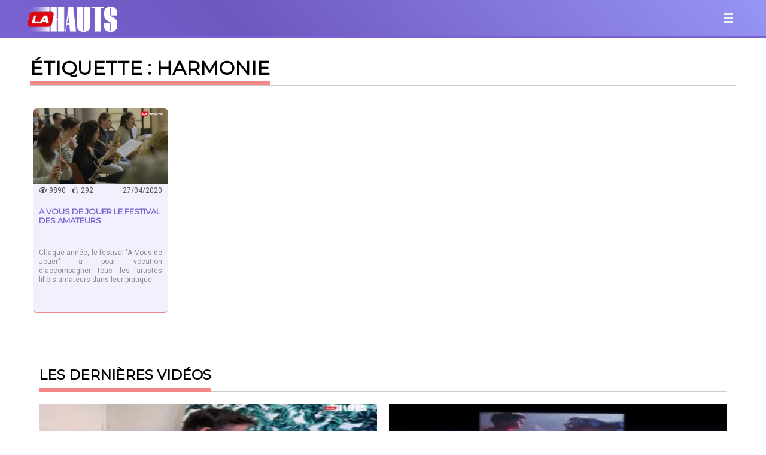

--- FILE ---
content_type: text/html; charset=UTF-8
request_url: https://la-hauts.fr/tag/harmonie/
body_size: 28282
content:
<!DOCTYPE html><html
lang=fr-FR><head><meta
name="viewport" content="width=device-width, user-scalable=yes, initial-scale=1.0, minimum-scale=1.0, maximum-scale=3.0"><meta
http-equiv="Content-Type" content="text/html; charset=UTF-8"><link
rel=profile href=http://gmpg.org/xfn/11><link
rel=pingback href=https://la-hauts.fr/xmlrpc.php><link
rel="shortcut icon" href=https://la-hauts.fr/wp-content/uploads/2019/10/favicon-1.png><link
rel=apple-touch-icon href=https://la-hauts.fr/wp-content/uploads/2019/10/favicon-1.png><title>Archives des harmonie - La-Hauts</title><meta
name="robots" content="index, follow"><meta
name="googlebot" content="index, follow, max-snippet:-1, max-image-preview:large, max-video-preview:-1"><meta
name="bingbot" content="index, follow, max-snippet:-1, max-image-preview:large, max-video-preview:-1"><link
rel=canonical href=https://la-hauts.fr/tag/harmonie/ ><meta
property="og:locale" content="fr_FR"><meta
property="og:type" content="article"><meta
property="og:title" content="Archives des harmonie - La-Hauts"><meta
property="og:url" content="https://la-hauts.fr/tag/harmonie/"><meta
property="og:site_name" content="La-Hauts"><meta
property="og:image" content="https://la-hauts.fr/wp-content/uploads/2022/04/Opengraph_LaHauts_03.jpg"><meta
property="og:image:width" content="1152"><meta
property="og:image:height" content="648"><meta
name="twitter:card" content="summary_large_image"><style media=all>/*<![CDATA[*/.menu-item a img,img.menu-image-title-after,img.menu-image-title-before,img.menu-image-title-above,img.menu-image-title-below,.menu-image-hover-wrapper .menu-image-title-above{border:none;box-shadow:none;vertical-align:middle;width:auto;display:inline}.menu-image-hover-wrapper img.hovered-image,.menu-item:hover .menu-image-hover-wrapper img.menu-image{opacity:0;transition:opacity .25s ease-in-out 0s}.menu-item:hover img.hovered-image{opacity:1}.menu-image-title-after.menu-image-not-hovered img,.menu-image-hovered.menu-image-title-after .menu-image-hover-wrapper,.menu-image-title-before.menu-image-title{padding-right:10px}.menu-image-title-before.menu-image-not-hovered img,.menu-image-hovered.menu-image-title-before .menu-image-hover-wrapper,.menu-image-title-after.menu-image-title{padding-left:10px}.menu-image-title.menu-image-title-above,.menu-image-title.menu-image-title-below,.menu-image-title-below,.menu-image-title-above,.menu-item a.menu-image-title-above,.menu-item a.menu-image-title-below,.menu-image-title.menu-image-title-above,.menu-image-title.menu-image-title-below{text-align:center;display:block}.menu-image-title-above.menu-image-not-hovered>img,.menu-image-hovered.menu-image-title-above .menu-image-hover-wrapper,.menu-image-title-above .menu-image-hover-wrapper{display:block;padding-top:10px;margin:0
auto !important}.menu-image-title-below.menu-image-not-hovered>img,.menu-image-hovered.menu-image-title-below .menu-image-hover-wrapper,.menu-image-title-below .menu-image-hover-wrapper{display:block;padding-bottom:10px;margin:0
auto !important}.menu-image-title-hide .menu-image-title,.menu-image-title-hide.menu-image-title{display:none}#et-top-navigation .nav li.menu-item,.navigation-top .main-navigation
li{display:inline-block}.above-menu-image-icons,.below-menu-image-icons{margin:auto;text-align:center;display:block}ul li.menu-item>.menu-image-title-above.menu-link,ul li.menu-item>.menu-image-title-below.menu-link{display:block}.menu-item:hover .sub-menu .menu-image-hover-wrapper img.menu-image{opacity:1}.menu-item:hover .sub-menu .menu-image-hover-wrapper img.hovered-image{opacity:0}.menu-item:hover .sub-menu .menu-item:hover .menu-image-hover-wrapper img.menu-image{opacity:0}.menu-item:hover .sub-menu .menu-item:hover .menu-image-hover-wrapper img.hovered-image{opacity:1}.menu-item-text
span.dashicons{display:contents;transition:none}.menu-image-badge{background-color:#ff8c44;display:inline;font-weight:700;color:#fff;font-size:.95rem;padding:3px
4px 3px;margin-top:0;position:relative;top:-20px;right:10px;text-transform:uppercase;line-height:11px;border-radius:5px;letter-spacing:.3px}.menu-image-bubble{color:#fff;font-size:13px;font-weight:700;top:-18px;right:10px;position:relative;box-shadow:0 0 0 .1rem var(--white,#fff);border-radius:25px;padding:1px
6px 3px 5px;text-align:center}@font-face{font-family:'Source Sans Pro';src:url(//la-hauts.fr/wp-content/themes/nirvana/fonts/sourcesanspro-semibold-webfont.eot);src:url(//la-hauts.fr/wp-content/themes/nirvana/fonts/sourcesanspro-semibold-webfont.eot?#iefix) format('embedded-opentype'),url(//la-hauts.fr/wp-content/themes/nirvana/fonts/sourcesanspro-semibold-webfont.woff) format('woff'),url(//la-hauts.fr/wp-content/themes/nirvana/fonts/sourcesanspro-semibold-webfont.ttf) format('truetype'),url(//la-hauts.fr/wp-content/themes/nirvana/fonts/sourcesanspro-semibold-webfont.svg#source_sans_prosemibold) format('svg');font-weight:600;font-style:normal}@font-face{font-family:'Source Sans Pro';src:url(//la-hauts.fr/wp-content/themes/nirvana/fonts/sourcesanspro-bold-webfont.eot);src:url(//la-hauts.fr/wp-content/themes/nirvana/fonts/sourcesanspro-bold-webfont.eot?#iefix) format('embedded-opentype'),url(//la-hauts.fr/wp-content/themes/nirvana/fonts/sourcesanspro-bold-webfont.woff) format('woff'),url(//la-hauts.fr/wp-content/themes/nirvana/fonts/sourcesanspro-bold-webfont.ttf) format('truetype'),url(//la-hauts.fr/wp-content/themes/nirvana/fonts/sourcesanspro-bold-webfont.svg#source_sans_probold) format('svg');font-weight:700;font-style:normal}@font-face{font-family:'Source Sans Pro';src:url(//la-hauts.fr/wp-content/themes/nirvana/fonts/sourcesanspro-extralight-webfont.eot);src:url(//la-hauts.fr/wp-content/themes/nirvana/fonts/sourcesanspro-extralight-webfont.eot?#iefix) format('embedded-opentype'),url(//la-hauts.fr/wp-content/themes/nirvana/fonts/sourcesanspro-extralight-webfont.woff) format('woff'),url(//la-hauts.fr/wp-content/themes/nirvana/fonts/sourcesanspro-extralight-webfont.ttf) format('truetype'),url(//la-hauts.fr/wp-content/themes/nirvana/fonts/sourcesanspro-extralight-webfont.svg#source_sans_proextralight) format('svg');font-weight:200;font-style:normal}@font-face{font-family:'Source Sans Pro';src:url(//la-hauts.fr/wp-content/themes/nirvana/fonts/sourcesanspro-light-webfont.eot);src:url(//la-hauts.fr/wp-content/themes/nirvana/fonts/sourcesanspro-light-webfont.eot?#iefix) format('embedded-opentype'),url(//la-hauts.fr/wp-content/themes/nirvana/fonts/sourcesanspro-light-webfont.woff) format('woff'),url(//la-hauts.fr/wp-content/themes/nirvana/fonts/sourcesanspro-light-webfont.ttf) format('truetype'),url(//la-hauts.fr/wp-content/themes/nirvana/fonts/sourcesanspro-light-webfont.svg#source_sans_prolight) format('svg');font-weight:300;font-style:normal}@font-face{font-family:'Source Sans Pro';src:url(//la-hauts.fr/wp-content/themes/nirvana/fonts/sourcesanspro-regular-webfont.eot);src:url(//la-hauts.fr/wp-content/themes/nirvana/fonts/sourcesanspro-regular-webfont.eot?#iefix) format('embedded-opentype'),url(//la-hauts.fr/wp-content/themes/nirvana/fonts/sourcesanspro-regular-webfont.woff) format('woff'),url(//la-hauts.fr/wp-content/themes/nirvana/fonts/sourcesanspro-regular-webfont.ttf) format('truetype'),url(//la-hauts.fr/wp-content/themes/nirvana/fonts/sourcesanspro-regular-webfont.svg#source_sans_proregular) format('svg');font-weight:400;font-style:normal}@font-face{font-family:'Open Sans';src:url(//la-hauts.fr/wp-content/themes/nirvana/fonts/opensans-light-webfont.eot);src:url(//la-hauts.fr/wp-content/themes/nirvana/fonts/opensans-light-webfont.eot?#iefix) format('embedded-opentype'),url(//la-hauts.fr/wp-content/themes/nirvana/fonts/opensans-light-webfont.woff) format('woff'),url(//la-hauts.fr/wp-content/themes/nirvana/fonts/opensans-light-webfont.ttf) format('truetype'),url(//la-hauts.fr/wp-content/themes/nirvana/fonts/opensans-light-webfont.svg#open_sanslight) format('svg');font-weight:300;font-style:normal}@font-face{font-family:'Open Sans';src:url(//la-hauts.fr/wp-content/themes/nirvana/fonts/opensans-regular-webfont.eot);src:url(//la-hauts.fr/wp-content/themes/nirvana/fonts/opensans-regular-webfont.eot?#iefix) format('embedded-opentype'),url(//la-hauts.fr/wp-content/themes/nirvana/fonts/opensans-regular-webfont.woff) format('woff'),url(//la-hauts.fr/wp-content/themes/nirvana/fonts/opensans-regular-webfont.ttf) format('truetype'),url(//la-hauts.fr/wp-content/themes/nirvana/fonts/opensans-regular-webfont.svg#open_sansregular) format('svg');font-weight:400;font-style:normal}@font-face{font-family:'Open Sans';src:url(//la-hauts.fr/wp-content/themes/nirvana/fonts/opensans-extrabold-webfont.eot);src:url(//la-hauts.fr/wp-content/themes/nirvana/fonts/opensans-extrabold-webfont.eot?#iefix) format('embedded-opentype'),url(//la-hauts.fr/wp-content/themes/nirvana/fonts/opensans-extrabold-webfont.woff) format('woff'),url(//la-hauts.fr/wp-content/themes/nirvana/fonts/opensans-extrabold-webfont.ttf) format('truetype'),url(//la-hauts.fr/wp-content/themes/nirvana/fonts/opensans-extrabold-webfont.svg#open_sansextrabold) format('svg');font-weight:800;font-style:normal}@font-face{font-family:'Open Sans';src:url(//la-hauts.fr/wp-content/themes/nirvana/fonts/opensans-semibold-webfont.eot);src:url(//la-hauts.fr/wp-content/themes/nirvana/fonts/opensans-semibold-webfont.eot?#iefix) format('embedded-opentype'),url(//la-hauts.fr/wp-content/themes/nirvana/fonts/opensans-semibold-webfont.woff) format('woff'),url(//la-hauts.fr/wp-content/themes/nirvana/fonts/opensans-semibold-webfont.ttf) format('truetype'),url(//la-hauts.fr/wp-content/themes/nirvana/fonts/opensans-semibold-webfont.svg#open_sanssemibold) format('svg');font-weight:600;font-style:normal}@font-face{font-family:'Open Sans';src:url(//la-hauts.fr/wp-content/themes/nirvana/fonts/opensans-bold-webfont.eot);src:url(//la-hauts.fr/wp-content/themes/nirvana/fonts/opensans-bold-webfont.eot?#iefix) format('embedded-opentype'),url(//la-hauts.fr/wp-content/themes/nirvana/fonts/opensans-bold-webfont.woff) format('woff'),url(//la-hauts.fr/wp-content/themes/nirvana/fonts/opensans-bold-webfont.ttf) format('truetype'),url(//la-hauts.fr/wp-content/themes/nirvana/fonts/opensans-bold-webfont.svg#open_sansbold) format('svg');font-weight:700;font-style:normal}@font-face{font-family:'Ubuntu';src:url(//la-hauts.fr/wp-content/themes/nirvana/fonts/ubuntu-b-webfont.eot);src:url(//la-hauts.fr/wp-content/themes/nirvana/fonts/ubuntu-b-webfont.eot?#iefix) format('embedded-opentype'),url(//la-hauts.fr/wp-content/themes/nirvana/fonts/ubuntu-b-webfont.woff) format('woff'),url(//la-hauts.fr/wp-content/themes/nirvana/fonts/ubuntu-b-webfont.ttf) format('truetype'),url(//la-hauts.fr/wp-content/themes/nirvana/fonts/ubuntu-b-webfont.svg#ubuntubold) format('svg');font-weight:700;font-style:normal}@font-face{font-family:'Ubuntu';src:url(//la-hauts.fr/wp-content/themes/nirvana/fonts/ubuntu-r-webfont.eot);src:url(//la-hauts.fr/wp-content/themes/nirvana/fonts/ubuntu-r-webfont.eot?#iefix) format('embedded-opentype'),url(//la-hauts.fr/wp-content/themes/nirvana/fonts/ubuntu-r-webfont.woff) format('woff'),url(//la-hauts.fr/wp-content/themes/nirvana/fonts/ubuntu-r-webfont.ttf) format('truetype'),url(//la-hauts.fr/wp-content/themes/nirvana/fonts/ubuntu-r-webfont.svg#ubunturegular) format('svg');font-weight:400;font-style:normal}@font-face{font-family:'Ubuntu';src:url(//la-hauts.fr/wp-content/themes/nirvana/fonts/ubuntu-l-webfont.eot);src:url(//la-hauts.fr/wp-content/themes/nirvana/fonts/ubuntu-l-webfont.eot?#iefix) format('embedded-opentype'),url(//la-hauts.fr/wp-content/themes/nirvana/fonts/ubuntu-l-webfont.woff) format('woff'),url(//la-hauts.fr/wp-content/themes/nirvana/fonts/ubuntu-l-webfont.ttf) format('truetype'),url(//la-hauts.fr/wp-content/themes/nirvana/fonts/ubuntu-l-webfont.svg#ubuntulight) format('svg');font-weight:300;font-style:normal}@font-face{font-family:'Ubuntu';src:url(//la-hauts.fr/wp-content/themes/nirvana/fonts/ubuntu-m-webfont.eot);src:url(//la-hauts.fr/wp-content/themes/nirvana/fonts/ubuntu-m-webfont.eot?#iefix) format('embedded-opentype'),url(//la-hauts.fr/wp-content/themes/nirvana/fonts/ubuntu-m-webfont.woff) format('woff'),url(//la-hauts.fr/wp-content/themes/nirvana/fonts/ubuntu-m-webfont.ttf) format('truetype'),url(//la-hauts.fr/wp-content/themes/nirvana/fonts/ubuntu-m-webfont.svg#ubuntumedium) format('svg');font-weight:500;font-style:normal}@font-face{font-family:'Ubuntu Condensed';src:url(//la-hauts.fr/wp-content/themes/nirvana/fonts/ubuntu-c-webfont.eot);src:url(//la-hauts.fr/wp-content/themes/nirvana/fonts/ubuntu-c-webfont.eot?#iefix) format('embedded-opentype'),url(//la-hauts.fr/wp-content/themes/nirvana/fonts/ubuntu-c-webfont.woff) format('woff'),url(//la-hauts.fr/wp-content/themes/nirvana/fonts/ubuntu-c-webfont.ttf) format('truetype'),url(//la-hauts.fr/wp-content/themes/nirvana/fonts/ubuntu-c-webfont.svg#ubuntu_condensedregular) format('svg');font-weight:400;font-style:normal}@font-face{font-family:'Droid Sans';src:url(//la-hauts.fr/wp-content/themes/nirvana/fonts/DroidSans-webfont.eot);src:url(//la-hauts.fr/wp-content/themes/nirvana/fonts/DroidSans-webfont.eot?#iefix) format('embedded-opentype'),url(//la-hauts.fr/wp-content/themes/nirvana/fonts/DroidSans-webfont.woff) format('woff'),url(//la-hauts.fr/wp-content/themes/nirvana/fonts/DroidSans-webfont.ttf) format('truetype'),url(//la-hauts.fr/wp-content/themes/nirvana/fonts/DroidSans-webfont.svg#droid_sansregular) format('svg');font-weight:400;font-style:normal}@font-face{font-family:'Yanone Kaffeesatz Regular';src:url(//la-hauts.fr/wp-content/themes/nirvana/fonts/yanonekaffeesatz-regular-webfont.eot);src:url(//la-hauts.fr/wp-content/themes/nirvana/fonts/yanonekaffeesatz-regular-webfont.eot?#iefix) format('embedded-opentype'),url(//la-hauts.fr/wp-content/themes/nirvana/fonts/yanonekaffeesatz-regular-webfont.woff) format('woff'),url(//la-hauts.fr/wp-content/themes/nirvana/fonts/yanonekaffeesatz-regular-webfont.ttf) format('truetype'),url(//la-hauts.fr/wp-content/themes/nirvana/fonts/yanonekaffeesatz-regular-webfont.svg#yanone_kaffeesatzregular) format('svg');font-weight:400;font-style:normal}@font-face{font-family:'Yanone Kaffeesatz Light';src:url(//la-hauts.fr/wp-content/themes/nirvana/fonts/yanonekaffeesatz-light-webfont.eot);src:url(//la-hauts.fr/wp-content/themes/nirvana/fonts/yanonekaffeesatz-light-webfont.eot?#iefix) format('embedded-opentype'),url(//la-hauts.fr/wp-content/themes/nirvana/fonts/yanonekaffeesatz-light-webfont.woff) format('woff'),url(//la-hauts.fr/wp-content/themes/nirvana/fonts/yanonekaffeesatz-light-webfont.ttf) format('truetype'),url(//la-hauts.fr/wp-content/themes/nirvana/fonts/yanonekaffeesatz-light-webfont.svg#yanone_kaffeesatzlight) format('svg');font-weight:400;font-style:normal}@font-face{font-family:'Oswald Light';src:url(//la-hauts.fr/wp-content/themes/nirvana/fonts/Oswald-Light-webfont.eot);src:url(//la-hauts.fr/wp-content/themes/nirvana/fonts/Oswald-Light-webfont.eot?#iefix) format('embedded-opentype'),url(//la-hauts.fr/wp-content/themes/nirvana/fonts/Oswald-Light-webfont.woff) format('woff'),url(//la-hauts.fr/wp-content/themes/nirvana/fonts/Oswald-Light-webfont.ttf) format('truetype'),url(//la-hauts.fr/wp-content/themes/nirvana/fonts/Oswald-Light-webfont.svg#OswaldLight) format('svg');font-weight:400;font-style:normal}@font-face{font-family:'Oswald';src:url(//la-hauts.fr/wp-content/themes/nirvana/fonts/Oswald-Regular-webfont.eot);src:url(//la-hauts.fr/wp-content/themes/nirvana/fonts/Oswald-Regular-webfont.eot?#iefix) format('embedded-opentype'),url(//la-hauts.fr/wp-content/themes/nirvana/fonts/Oswald-Regular-webfont.woff) format('woff'),url(//la-hauts.fr/wp-content/themes/nirvana/fonts/Oswald-Regular-webfont.ttf) format('truetype'),url(//la-hauts.fr/wp-content/themes/nirvana/fonts/Oswald-Regular-webfont.svg#OswaldBook) format('svg');font-weight:400;font-style:normal}@font-face{font-family:'elusive';src:url(//la-hauts.fr/wp-content/themes/nirvana/fonts/elusive.eot);src:url(//la-hauts.fr/wp-content/themes/nirvana/fonts/elusive.eot?#iefix) format('embedded-opentype'),url(//la-hauts.fr/wp-content/themes/nirvana/fonts/elusive.woff) format('woff'),url(//la-hauts.fr/wp-content/themes/nirvana/fonts/elusive.ttf) format('truetype'),url(//la-hauts.fr/wp-content/themes/nirvana/fonts/elusive.svg?#elusive) format('svg');font-weight:400;font-style:normal}[class^=crycon-]:before,[class*=" crycon-"]:before{font-family:"elusive";font-style:normal;font-weight:400;speak:none;display:inline-block;text-decoration:inherit;width:1em;margin-right:.2em;text-align:center;font-variant:normal;text-transform:none;line-height:inherit;margin-left:.2em;cursor:inherit;font-size:inherit}.crycon-author:before{content:'\e801'}.crycon-category:before{content:'\e805'}.crycon-category2:before{content:'\e817'}.crycon-folder-close:before{content:'\e81c'}.crycon-folder-open:before{content:'\e81d'}.crycon-tag:before{content:'\e802'}.crycon-bookmark:before{content:'\e810'}.crycon-edit:before{content:'\e804'}.crycon-comment:before{content:'\e800'}.crycon-comments:before{content:'\e815'}.crycon-date:before{content:'\e82b'}.crycon-time:before{content:'\e80d'}.crycon-forward:before{content:'\e81b';-webkit-transform:rotate(180deg) scale(-1,1);-ms-transform:rotate(180deg) scale(-1,1);transform:rotate(180deg) scale(-1,1);margin-left:5px;font-size:10px;-moz-transition:.2s margin ease;-o-transition:.2s margin ease;-webkit-transition:.2s margin ease;transition:.2s margin ease}.crycon-reply:before{content:'\e81b';transform:rotate(180deg);-webkit-transform:rotate(180deg);-ms-transform:rotate(180deg);margin-right:5px;font-size:10px;-moz-transition:.2s margin ease;-o-transition:.2s margin ease;-webkit-transition:.2s margin ease;transition:.2s margin ease}.crycon-metas:before{font-size:13px;line-height:1;cursor:default;margin-right:8px;color:#555}.crycon-time:before,.crycon-folder-close:before,.crycon-folder-open:before{font-size:14px}.crycon-time:before{margin-top:1px}.crycon-edit:before{margin-right:1px}.crycon-status:before{content:'\e81a'}.crycon-aside:before{content:'\e82a'}.crycon-link:before{content:'\e818'}.crycon-audio:before{content:'\e823'}.crycon-video:before{content:'\e829'}.crycon-image:before{content:'\e824'}.crycon-gallery:before{content:'\e825'}.crycon-quote:before{content:'\e80f'}.crycon-search:before{content:'\e816'}.crycon-down-dir:before{content:'\e803'}.crycon-right-dir:before{content:'\e806'}.crycon-angle-left:before{content:'\e807'}.crycon-angle-right:before{content:'\e808'}.crycon-angle-up:before{content:'\e809'}.crycon-angle-down:before{content:'\e80a'}.crycon-minus:before{content:'\e80b'}.crycon-left-open:before{content:'\e80c'}.crycon-up:before{content:'\e80e'}.crycon-left-dir:before{content:'\e811'}.crycon-up-open:before{content:'\e812'}.crycon-ok:before{content:'\e813'}.crycon-cancel:before{content:'\e814'}.crycon-up-dir:before{content:'\e819'}.crycon-right-open:before{content:'\e81e'}.crycon-home:before{content:'\e81f'}.crycon-menu:before{content:'\e820'}.crycon-plus:before{content:'\e821'}.crycon-down-open:before{content:'\e822'}.crycon-down:before{content:'\e826'}.crycon-left:before{content:'\e827'}.crycon-right:before{content:'\e828'}.crycon-star-empty:before{content:'\e82c'}.crycon-star:before{content:'\e82d'}.crycon-mail:before{content:'\e82e'}.crycon-home-1:before{content:'\e82f'}.crycon-attach:before{content:'\e830'}.crycon-eye:before{content:'\e831'}.crycon-eye-off:before{content:'\e832'}.crycon-tags:before{content:'\e833'}.crycon-flag:before{content:'\e834'}.crycon-warning:before{content:'\e835'}.crycon-location:before{content:'\e836'}.crycon-trash:before{content:'\e837'}.crycon-doc:before{content:'\e838'}.crycon-phone:before{content:'\e839'}.crycon-cog:before{content:'\e83a'}.crycon-basket:before{content:'\e83b'}.crycon-basket-circled:before{content:'\e83c'}.crycon-wrench:before{content:'\e83d'}.crycon-wrench-circled:before{content:'\e83e'}.crycon-mic:before{content:'\e83f'}.crycon-volume:before{content:'\e840'}.crycon-volume-down:before{content:'\e841'}.crycon-volume-off:before{content:'\e842'}.crycon-headphones:before{content:'\e843'}.crycon-lightbulb:before{content:'\e844'}.crycon-resize-full:before{content:'\e845'}.crycon-resize-full-alt:before{content:'\e846'}.crycon-resize-small:before{content:'\e847'}.crycon-resize-vertical:before{content:'\e848'}.crycon-resize-horizontal:before{content:'\e849'}.crycon-move:before{content:'\e84a'}.crycon-zoom-in:before{content:'\e84b'}.crycon-zoom-out:before{content:'\e84c'}.crycon-arrows-cw:before{content:'\e84d'}.crycon-desktop:before{content:'\e84e'}.crycon-inbox:before{content:'\e84f'}.crycon-cloud:before{content:'\e850'}.crycon-book:before{content:'\e851'}.crycon-certificate:before{content:'\e852'}.crycon-tasks:before{content:'\e853'}.crycon-thumbs-up:before{content:'\e854'}.crycon-thumbs-down:before{content:'\e855'}.crycon-help-circled:before{content:'\e856'}.crycon-star-circled:before{content:'\e857'}.crycon-bell:before{content:'\e858'}.crycon-rss:before{content:'\e859'}.crycon-trash-circled:before{content:'\e85a'}.crycon-cogs:before{content:'\e85b'}.crycon-cog-circled:before{content:'\e85c'}.crycon-calendar-circled:before{content:'\e85d'}.crycon-mic-circled:before{content:'\e85e'}.crycon-volume-up:before{content:'\e85f'}.crycon-print:before{content:'\e860'}.crycon-edit-alt:before{content:'\e861'}.crycon-edit-2:before{content:'\e862'}.crycon-block:before{content:'\e863'}html,body,div,span,applet,object,iframe,h1,h2,h3,h4,h5,h6,p,blockquote,pre,a,abbr,acronym,address,big,cite,code,del,dfn,em,img,ins,kbd,q,s,samp,small,strike,strong,sub,sup,tt,var,b,u,i,center,dl,dt,dd,ol,ul,li,fieldset,form,label,legend,table,caption,tbody,tfoot,thead,tr,th,td,article,aside,canvas,details,embed,figure,figcaption,footer,header,hgroup,menu,nav,output,ruby,section,summary,time,mark,audio,video{margin:0;padding:0;border:0;font-size:100%;font:inherit}html{-webkit-box-sizing:border-box;box-sizing:border-box}*,*:before,*:after{-webkit-box-sizing:inherit;box-sizing:inherit}article,aside,details,figcaption,figure,footer,header,hgroup,menu,nav,section{display:block}body{-webkit-font-smoothing:antialiased;-moz-font-smoothing:grayscale}ol,ul{list-style:none}blockquote,q{quotes:none}blockquote:before,blockquote:after,q:before,q:after{content:'';content:none}table{border-collapse:collapse;border-spacing:0}h1,h2,h3,h4,h5,h6{clear:both;font-weight:400}#content h1,#content h2,#content h3,#content h4,#content h5,#content
h6{clear:none}.entry-content
h1{font-size:32px}.entry-content
h2{font-size:28px}.entry-content
h3{font-size:24px}.entry-content
h4{font-size:20px}.entry-content
h5{font-size:16px}.entry-content
h6{font-size:12px}.entry-content
blockquote{display:table;position:relative;padding:2em;margin:0
auto;width:auto;font-style:italic}.entry-content blockquote:before{position:absolute;left:1em;top:0;content:'\e80f';font-family:'elusive';font-size:1em;color:rgba(0,0,0,.05);z-index:0}.entry-content blockquote:after{position:absolute;right:1em;bottom:0;content:'\e80f';font-family:'elusive';font-size:1em;color:rgba(0,0,0,.05);z-index:0;-webkit-transform:rotate(180deg);-ms-transform:rotate(180deg);transform:rotate(180deg)}#content blockquote
p{margin-bottom:0;font-size:1.2em}del{text-decoration:line-through}table{border-collapse:collapse;border-spacing:0}a
img{border:none}.entry-content .wp-block-archives,.entry-content .wp-block-categories,.entry-content .wp-block-latest-posts{padding:0;list-style:none}.wp-block-quote.is-large,.wp-block-quote.is-style-large{padding:2em;font-size:1.2em}.aligncenter[class^=wp-block]:not([class^=wp-block-cover]){display:table}.wp-block-separator{max-width:25%}.wp-block-separator.is-style-wide{max-width:100%}.wp-block-separator.is-style-dots:before{color:inherit}.wp-block-button{transition:.2s opacity}.wp-block-button:hover{opacity:.85}.wp-block-pullquote{text-align:inherit}#container{float:none;margin:0;width:100%}#content{margin-bottom:0}.sidey{display:block;float:left}#footer{clear:both;width:100%}pre{font-family:"Courier 10 Pitch",Courier,monospace}code{font-family:Monaco,Consolas,"Andale Mono","DejaVu Sans Mono",monospace}.entry-content
pre{border-left:10px solid;padding:1.3em;white-space:nowrap;line-height:1.5;overflow:auto}div.menu,#colophon,#branding,#main,#header{margin:0
auto}#forbottom{clear:both;display:block;margin:0
auto;padding:40px
0;min-height:400px}#masthead{background-position:50% top;background-repeat:repeat-x}#branding{display:block;clear:both;height:75px;padding:0;position:relative;overflow:hidden;margin:0
auto}a#logo{display:inline-block;height:100%;margin-top:6px}#linky{background-image:url('[data-uri]');display:block;width:100%;height:100%}#footer-widget-area{overflow:hidden}.footerfour .widget-area{float:left;margin-right:2%;width:23.5%}.footerthree .widget-area{float:left;margin-right:2%;width:32%}.footertwo .widget-area{float:left;margin-right:2%;width:49%}.footerone .widget-area{float:left;width:100%}.footertwo #second,.footerthree #third,.footerfour
#forth{margin-right:0}#footer-widget-area
#fourth{margin-right:0}#site-generator{float:right;width:220px}html{font-size:17px;line-height:1.8}hr{border:1px
solid transparent;clear:both;height:1px}.entry-content
ul{margin-left:1.6em}.entry-content ul[class^=wp-block],.entry-content [class^=wp-block] ul{margin-left:0}.entry-content ul li,.entry-content ol
li{padding:2px
0}.entry-content
ul{list-style-type:disc}.entry-content ol>li{text-indent:0}.entry-content li
li{margin-left:1em}ol{list-style-type:decimal;margin-left:1.8em}ol
ol{list-style-type:upper-alpha}ol ol
ol{list-style-type:lower-roman}ol ol ol
ol{list-style-type:lower-alpha}ul ul,ol ol,ul ol,ol
ul{margin-bottom:0}dl{margin:0
0 24px}dt{font-weight:700}strong{font-weight:700}cite,em,i{font-style:italic}big{font-size:131.25%}ins{text-decoration:none}pre{line-height:1.5;padding:1.5em}abbr,acronym{border-bottom:1px dotted transparent;cursor:help}sup,sub{position:relative;height:0;line-height:1}textarea,select,input[type=text],input[type=password],input[type=email],input[type=color],input[type=date],input[type=datetime],input[type=datetime-local],input[type=month],input[type=number],input[type=range],input[type=search],input[type=tel],input[type=time],input[type=url],input[type=week]{max-width:100%;border:1px
solid transparent;padding:7px
5px;font-family:inherit;font-size:1em;background:0 0;-webkit-transition:background-color .2s;transition:background-color .2s}input[type=submit],input[type=reset]{border:1px
solid transparent;padding:10px
15px;cursor:pointer;font-size:.9em}input[type=file]{font-size:initial}input:focus,textarea:focus{outline:none}select
option{padding:.25em}select optgroup,select
option{font-family:inherit}input::-moz-focus-inner{border:0;padding:0}a:link,a:visited{text-decoration:none}.screen-reader-text{position:absolute;left:-9000px}#header{background:0 0}#site-title{float:left;font-size:32px;line-height:1.1}#site-title
a{text-decoration:none;display:block;font-weight:300;padding:5px
0}#site-description{display:inline;float:left;font-size:1.2em;line-height:1.5;clear:both;font-weight:300}#bg_image{display:block;margin:0
auto}#header-container{display:block;position:relative;float:none;top:0;bottom:0;left:0;right:0;margin:0
auto;height:auto}#branding #bg_image+#header-container{position:absolute}#header:after{content:"";display:table;clear:both}#header-widget-area{display:block;position:absolute;right:0;top:5px;overflow:hidden;height:100%;width:50%;z-index:251}#nav-toggle{display:none}#access{display:block;float:left;margin:0
auto;width:100%}#access
ul{line-height:1.6}#access
a{display:block;text-decoration:none;font-size:14px}#access a>span{display:block;padding:23px
18px 17px;text-transform:uppercase}#access>.menu>ul{margin-left:-10px}#access>.menu>ul li>a:not(:only-child)>span:after{font-family:"Elusive";content:'\e80a';position:absolute;right:9px;top:16px;z-index:5;-webkit-transition:all .2s ease-in-out;transition:all .2s ease-in-out}#access>.menu>ul ul>li a:not(:only-child)>span:after{top:11px;-webkit-transform:rotate(270deg);-ms-transform:rotate(270deg);transform:rotate(270deg)}#access>.menu li a:not(:only-child)>span{padding-right:18px}#access>.menu>ul>li:hover>a:not(:only-child)>span:after{top:20px;filter:alpha(opacity=0);opacity:0}#access>.menu>ul ul>li:hover>a:not(:only-child)>span:after{right:-20px;opacity:0;filter:alpha(opacity=0)}#access>.menu>ul>li>a:not(:only-child)>span{padding-right:24px}#access ul
li{position:relative;display:block;float:left;white-space:nowrap}#access ul
ul{display:none;position:absolute;clear:both;z-index:260;margin-left:0;min-width:125%}#access ul li
a{letter-spacing:1px}#access ul ul
li{display:table;position:relative;margin:0;width:100%;float:left;clear:both}#access ul ul li a
span{padding:15px
18px}#access ul ul
ul{position:absolute;left:100%;top:0;margin:0;min-width:150px}#access ul ul ul
li{width:100%;display:block;float:none}#access ul ul a,#access ul ul ul
a{display:table;float:none;min-width:150px;width:100%}#access li,#access ul ul
li{-webkit-transition:all .3s ease-in-out;transition:all .3s ease-in-out}#access ul li:hover>ul{display:block}.nirvana-menu-center #access>.menu{display:table;margin:0
auto;float:none}.nirvana-menu-center #access>.menu{text-align:center}.nirvana-menu-center #access>.menu>ul>li>a>span{text-align:center}.nirvana-menu-center #access>.menu>ul>li{display:inline-block;float:initial;vertical-align:middle}.nirvana-menu-center #access>.menu>ul>*{text-align:initial}.nirvana-menu-center #access>.menu>ul>li.menu-main-search{margin-top:0}.nirvana-menu-right #access
ul.menu{float:right}.nirvana-menu-right #nav-toggle{text-align:right}.nirvana-menu-rightmulti #access ul
li{float:right}.nirvana-menu-rightmulti #nav-toggle{text-align:right}.nirvana-menu-left #nav-toggle{text-align:left}.topmenu{display:inline;float:right;width:auto}.topmenu
ul{margin-top:7px}.topmenu ul
li{display:block;float:left;line-height:2.2}.topmenu ul li
a{display:block;margin:0
3px;padding:0
10px;letter-spacing:.4px;font-size:12px;text-transform:uppercase;border-radius:2px;-webkit-transition:all .2s ease-in;transition:all .2s ease-in}.footermenu{padding:5px
0;display:table;margin:0
auto}.footermenu>ul{float:left}.footermenu ul
li{display:block;float:left;margin:5px;text-align:center;white-space:nowrap;border:1px
solid transparent;-webkit-transition:all .2s ease-in-out;transition:all .2s ease-in-out}.footermenu ul li
a{display:block;padding:5px
10px;font-size:12px;text-transform:uppercase;letter-spacing:.5px}#topbar{display:block;height:42px;width:100%;border-bottom:1px solid transparent;position:relative;z-index:270;-webkit-transition:.2s opacity;transition:.2s opacity}#topbar:hover{filter:alpha(opacity=100);opacity:1}#topbar-inner{display:block;margin:0
auto}body.nirvana-topbarfull #topbar-inner{max-width:95%}body.nirvana-topbarhide
#topbar{display:none}body.nirvana-topbarfixed
#topbar{position:fixed;top:0;z-index:300;opacity:.8}body.nirvana-topbarfixed #header-full{margin-top:42px}body.nirvana-topbarfixed.admin-bar
#topbar{top:32px}#main{clear:both;padding:0;margin-top:20px}#content{font-size:inherit;line-height:inherit}.entry-meta a,.widget-container a,.footer2
a{border-bottom:1px dotted transparent;-webkit-transition:.25s ease all;transition:.25s ease all}#content ul ul,#content ol ol,#content ul ol,#content ol
ul{margin-bottom:0}#content pre,#content kbd,#content tt,#content
var{font-size:1em;line-height:1.5;overflow:auto;font-family:"Courier New",Courier,monospace}#content
code{font-size:.9em}.entry-content h1,.entry-content h2,.entry-content h3,.entry-content h4,.entry-content h5,.entry-content
h6{line-height:1.5;margin:20px
0 0}#content
table{border:0;margin:0
0 24px;text-align:left;width:100%;vertical-align:top}#content
tr{vertical-align:top}#content tr th,#content thead
th{padding:9px
24px;font-weight:600}#content tr
td{border-top:1px solid transparent;padding:6px
24px}#content tr td:last-child,#content tr th:last-child{border-right:none}.page-header{display:block;float:none;padding:12px
0}body:not(.author) .page-header{margin-bottom:26px}.page-header .category-archive-meta{padding-top:5px}.page-title{font-size:1em;font-weight:700;display:block;border-bottom:1px solid transparent}.page-title-text{display:inline-block;border-bottom:1px solid transparent;padding:3px
0 3px 6px;margin-bottom:-1px}.page-title
span{font-size:1em;font-style:italic;font-weight:400;display:inline-block;margin-bottom:-4px;padding:6px;border-bottom:1px solid transparent}.page-title a:link,.page-title a:visited{text-decoration:none}body:not(.author) .taxonomy-description{padding:14px
7px}#content .entry-title{font-weight:300;line-height:1.2;padding:0;margin:0;word-wrap:break-word}.entry-title
a{font-weight:300}.entry-title a:link,.entry-title a:visited{color:inherit;text-decoration:none}.entry-meta{display:block;font-size:12px;clear:both;overflow:hidden;border-bottom:1px solid transparent;border-top:1px solid transparent;margin:4px
0 20px;padding:7px
4px}h1.entry-title+.entry-meta{margin-bottom:30px}div>footer.entry-meta{border:0}.entry-meta span,.entry-utility
span{display:block;float:left;line-height:28px;margin-right:15px;font-size:16px}.entry-meta span
a{font-size:16px}.entry-meta
time.updated{display:none}.entry-utility{clear:both;font-size:16px}.footer-tags{display:block;float:left;font-size:16px}.entry-utility
span.bl_bookmark{float:none;display:inline;padding:0}.comments-link{float:right;line-height:28px}.comments-link
*{font-size:15px}.comments-link
b{font-weight:400}#content span.entry-format{display:inline;float:left;font-size:.6em;line-height:2;padding:0
3px}h3.entry-format>i:before{cursor:default}.entry-meta abbr,.entry-utility
abbr{border:none}.entry-meta abbr:hover,.entry-utility abbr:hover{border-bottom:1px dotted transparent}.entry-content,.entry-summary{clear:both;word-wrap:break-word;font-size:15px}#content .entry-summary p:last-child{margin-bottom:12px}.entry-content
fieldset{margin:0
0 24px}.entry-content fieldset
legend{font-weight:700}.entry-content sup,.entry-content
sub{font-size:10px}.entry-content
blockquote.left{float:left;margin-left:0;margin-right:24px;text-align:right;width:33%}.entry-content
blockquote.right{float:right;margin-left:24px;margin-right:0;text-align:left;width:33%}.tag-links{margin-left:30px}.page-link{margin:10px
0;clear:both}.page-link a,.page-link>span>em{font-weight:400;text-decoration:none;padding:0
10px;border-right:1px solid transparent}.page-link
em{font-style:normal}.page-link a:last-child,.page-link>span>em:last-child{border-right:none}span.edit-link{float:right;display:block;margin:0
0 0 10px;padding:0;font-size:12px}#author-info{clear:both;line-height:1.5;margin:-10px 0 24px;overflow:hidden;padding:0
0 15px}#author-info #author-avatar{float:left;height:80px;margin:0
-100px 0 20px}#author-info #author-description{float:left;margin:15px
0 0 130px}#entry-author-info{clear:both;line-height:1.5;margin:30px
0;overflow:hidden;padding:0
0 18px;border-top:1px solid transparent}#entry-author-info #author-avatar{float:left;height:80px;margin:0
-100px 0 20px}#author-avatar
.avatar{border-radius:0 0 100% 100%}#entry-author-info #author-description{float:left;margin:0
0 0 130px}#entry-author-info
h2{font-size:100%;font-weight:700;margin:.75em 0 .5em}#author-link{margin-top:.75em}#content .video-player{padding:0}.home #content .format-aside p,.home #content .category-asides
p{line-height:20px;margin-bottom:10px;margin-top:0}.home #content .format-aside .entry-content,.home #content .category-asides .entry-content{padding-top:0}#content .format-aside .entry-title{display:none}#content .format-aside .entry-format{font-size:1.5em;line-height:1.5;padding-top:10px}#content .format-aside .entry-content,#content .format-aside .entry-summary{clear:right}#content .format-aside .author,#content .format-aside
.bl_categ{display:none}.gallery{margin-bottom:20px;margin-left:-4px}.gallery-item{float:left;margin:0
4px 4px 0;overflow:hidden;position:relative}.gallery-columns-1.gallery-size-medium,.gallery-columns-1.gallery-size-thumbnail,.gallery-columns-2.gallery-size-thumbnail,.gallery-columns-3.gallery-size-thumbnail{display:table;margin:0
auto 20px}.gallery-columns-1 .gallery-item,.gallery-columns-2 .gallery-item,.gallery-columns-3 .gallery-item{text-align:center}.gallery-columns-4 .gallery-item{max-width:23%;max-width:calc(25% - 4px)}.gallery-columns-5 .gallery-item{max-width:19%;max-width:calc(20% - 4px)}.gallery-columns-6 .gallery-item{max-width:15%;max-width:calc(16.7% - 4px)}.gallery-columns-7 .gallery-item{max-width:13%;max-width:calc(14.28% - 4px)}.gallery-columns-8 .gallery-item{max-width:11%;max-width:calc(12.5% - 4px)}.gallery-columns-9 .gallery-item{max-width:9%;max-width:calc(11.1% - 4px)}.gallery-columns-1 .gallery-item:nth-of-type(1n),.gallery-columns-2 .gallery-item:nth-of-type(2n),.gallery-columns-3 .gallery-item:nth-of-type(3n),.gallery-columns-4 .gallery-item:nth-of-type(4n),.gallery-columns-5 .gallery-item:nth-of-type(5n),.gallery-columns-6 .gallery-item:nth-of-type(6n),.gallery-columns-7 .gallery-item:nth-of-type(7n),.gallery-columns-8 .gallery-item:nth-of-type(8n),.gallery-columns-9 .gallery-item:nth-of-type(9n){margin-right:0}.gallery-icon{line-height:0}.gallery-caption{position:absolute;bottom:0;left:0;width:100%;max-height:50%;padding:2px
8px;margin:0;color:#fff;font-size:1em;line-height:1.3;filter:alpha(opacity=0);opacity:0;text-align:left;cursor:default;background-color:rgba(0,0,0,.7);-webkit-transition:opacity .4s ease;transition:opacity .4s ease}.gallery-item:hover .gallery-caption{filter:alpha(opacity=1);opacity:1}.gallery-columns-7 .gallery-caption,.gallery-columns-8 .gallery-caption,.gallery-columns-9 .gallery-caption{display:none}.format-chat
p{font-family:Monaco,"Courier New",monospace}.format-quote blockquote,.format-quote blockquote
p{font-family:Georgia,"Bitstream Charter",serif;font-size:1.1em}.format-status
.avatar{display:block;width:auto;float:left;margin:10px
10px 10px 0}.attachment .entry-content .entry-caption{font-size:140%;margin-top:24px}.post_thumbnail{max-width:100%;height:auto}.entry-content
img{max-width:100%;height:auto}.sidey
select{max-width:100%}.sidey
img{max-width:100%;height:auto}#content table
img{max-width:inherit;vertical-align:top}.alignleft,img.alignleft,.alignleft
img{float:left;margin-right:26px;margin-top:4px}.alignright,img.alignright,.alignright
img{float:right;margin-left:34px;margin-top:4px}.aligncenter,img.aligncenter,.aligncenter
img{clear:both;margin-left:auto;margin-right:auto}img.aligncenter{display:block}img.alignleft,img.alignright,img.aligncenter{margin-bottom:12px}img.alignleft,img.alignright,img.aligncenter,img.alignnone,.wp-caption
img{filter:alpha(opacity=99);opacity:.99;-webkit-transition:all .3s ease-in-out;transition:all .3s ease-in-out}img.alignleft:hover,img.alignright:hover,img.aligncenter:hover,img.alignnone:hover,.wp-caption img:hover{filter:alpha(opacity=85);opacity:.85}.wp-caption{margin-bottom:20px;text-align:center;max-width:100%;position:relative}.wp-caption
img{border:none;padding:0;-webkit-box-shadow:none;box-shadow:none;width:100%}.wp-caption>a,.wp-caption>a{line-height:0;display:block}.wp-caption .wp-caption-text,.wp-caption .wp-caption-text{bottom:0;margin-bottom:0;padding:10px
5px;position:absolute;text-align:center;text-indent:0;width:100%}.wp-smiley{margin:0;width:1em;background:0 0;border:0;vertical-align:middle;-webkit-box-shadow:none;box-shadow:none}.attachment
img{display:block;margin:0
auto;max-width:96%}.navigation{overflow:hidden}.navigation a:link,.navigation a:visited{text-decoration:none}.nav-previous
a{float:left;width:50%;padding:10px
1%;-webkit-transition:.3s all ease-in-out;transition:.3s all ease-in-out}.nav-next
a{float:right;text-align:right;width:50%;padding:10px
1%;-webkit-transition:.3s all ease-in-out;transition:.3s all ease-in-out}.meta-nav-prev:before{font-family:"elusive";content:'\e827';font-style:normal;margin-right:5px;font-size:9px}.meta-nav-next:before{font-family:"elusive";content:'\e828';font-style:normal;margin-left:5px;font-size:9px}.single #nav-above{display:block}#nav-below{margin-bottom:20px;margin-top:5px;display:block;float:none;clear:both}#comments{padding:10px
0;clear:both}#comments
.navigation{padding:0
0 18px}h3#comments-title,h3#reply-title{font-size:1.7em}h3#comments-title{margin-bottom:1em;line-height:2;border-bottom:1px solid transparent}h3#comments-title
span{display:inline-block;padding:0
30px;font-weight:300;border-radius:5px 5px 0 0}.commentlist{list-style:none;margin:0}.commentlist
li.comment{margin:0;list-style:none;line-height:1.5}.commentlist .comment-body{padding:10px
0;overflow:hidden;clear:both;margin-bottom:20px}#comments .comment-body p:last-child{margin-bottom:6px}#comments .comment-body blockquote p:last-child{margin-bottom:24px}.commentlist
ol{list-style:decimal}.avatar-container{float:left;position:relative;height:61px;overflow:hidden}.avatar-container:before{content:"";width:100%;height:1px;bottom:0;position:absolute}.commentlist
.avatar{padding-bottom:1px;position:relative;top:5px;border-radius:5px 5px 0 0;-webkit-transition:all .3s ease-in-out;transition:all .3s ease-in-out}.comment>div:hover .avatar:nth-child(1){top:0}.comment-author{display:inline-block;line-height:24px;-webkit-transition:background .3s ease;transition:background .3s ease}.comment-details{position:relative;float:left;padding:7px
15px;height:61px;border-bottom:1px solid transparent}.comment-author
cite{font-style:normal;font-weight:400;font-size:1.1em}.comment-meta{font-size:.9em}.comment-meta a:link,.comment-meta a:visited{text-decoration:none}.commentlist .comment-await{padding:10px
0;display:block;clear:both}.comment .reply
a{display:inline-block;font-size:15px;padding:0
15px;line-height:2.4;border:1px
solid transparent;width:auto;text-align:right;-webkit-transition:all .2s ease;transition:all .2s ease}.comment .reply a .crycon-reply:before{margin-right:10px;position:relative;left:0;top:0;-webkit-transition:all .2s ease;transition:all .2s ease}.comment .reply a:hover .crycon-reply:before{left:-4px;top:-4px;-webkit-transform:rotate(225deg);-ms-transform:rotate(225deg);transform:rotate(225deg)}@-webkit-keyframes reply-arrow{0%{left:0}50%{left:-10px}100%{left:0}}@keyframes reply-arrow{0%{left:0}50%{left:-10px}100%{left:0}}.commentlist
.children{background-image:none;list-style:none;margin:0;margin-left:20px}.commentlist .children
li{border:none;background-image:none;margin:0;text-indent:0}#content .nocomments,#content
.nocomments2{margin-bottom:0}.hideme{display:none}#comments
.pingback{border-bottom:1px solid transparent;margin-bottom:18px;padding-bottom:18px}.commentlist li.comment+li.pingback{margin-top:-6px}#comments .pingback
p{display:block;font-size:12px;line-height:18px;margin:0}#comments .pingback
.url{font-size:13px;font-style:italic}#respond{margin:0;overflow:hidden;position:relative}#respond
p{margin:0}#respond .comment-notes{margin-bottom:.2em;font-size:.8em}.form-allowed-tags{line-height:1}.children
#respond{margin:0
48px 0 0;min-width:400px}h3#reply-title{margin:0;padding:0;line-height:1.5;font-weight:300}#comments-list
#respond{margin:0
0 18px}#comments-list ul
#respond{margin:0}#cancel-comment-reply-link{font-size:12px;font-weight:400;line-height:1.5}#commentform{max-width:550px;display:block}#commentform>p{font-size:.9em}#respond input:not([type=checkbox]):not([type=radio]){width:100%}#respond .comment-form-comment label,#respond .comment-form-author label,#respond .comment-form-email label,#respond .comment-form-url
label{display:none}#respond .comment-form-cookies-consent{clear:both}#respond .form-submit input[type=submit],#respond .form-submit input[type=reset],#respond .form-submit
button{width:auto}.comment-form-comment
textarea{display:block;float:none;height:150px;width:100%;padding:10px}.comment-form-author label,.comment-form-email label,.comment-form-email label,.comment-form-url label,.comment-form-comment
label{display:block;float:none}.comment-form-author input,.comment-form-email input,.comment-form-email input,.comment-form-url input,.comment-form-comment
input{display:block;float:none}#respond .form-allowed-tags{font-size:12px;line-height:1.5;width:100%;clear:both;display:block;float:none}#respond .form-allowed-tags
code{font-size:12px}#respond .form-submit{margin:12px
0;text-align:right;clear:both}#respond .form-submit
input{font-size:15px;width:auto}#respond .form-submit
input#submit{border:1px
solid transparent;-webkit-transition:background-color .2s ease;transition:background-color .2s ease}#respond .form-submit input#submit:hover{cursor:pointer}.button{border:1px
solid transparent;padding:4px
7px;-webkit-transition:background-color .2s ease;transition:background-color .2s ease}.file:hover,.button:hover{cursor:pointer}.widget-area ul,.widget-area ul
ul{list-style:none;list-style-image:none}.widget-container{padding:5px;margin:0
0 20px}.widget-container>*{max-width:100%}.widget-container ul
li{display:block;float:none;margin-bottom:.5em}.widget-title{font-size:16px;text-align:left;margin-bottom:10px;border-bottom:1px solid transparent}.widget-title
span{display:inline-block;line-height:2.2;padding:0
10px;position:relative;top:1px;border-bottom:1px solid transparent}#footer-widget-area a:hover{text-decoration:underline}.widget-area a:link,.widget-area a:visited{text-decoration:none;word-wrap:break-word}.widget-area .entry-meta{font-size:12px}.searchform{display:block;height:auto;position:relative;overflow:hidden;max-width:300px}.contentsearch{display:block;float:none;overflow:hidden;margin-bottom:20px;margin-top:20px;padding:10px}.no-results
.contentsearch{padding:0}.searchform input[type=search]{display:block;float:left;font-size:18px;padding:0
50px 0 10px;height:52px;width:100%;line-height:1}.contentsearch .searchform input[type=search]{margin-left:0}.searchsubmit[type=submit]{font-family:"elusive";display:block;position:absolute;right:0;top:0;height:52px;width:52px;padding:0;font-size:17px;vertical-align:middle;background:0 0;z-index:4;border:none;-webkit-box-shadow:none;box-shadow:none;cursor:pointer}.searchform:after{display:block;position:absolute;content:"";right:0;top:0;z-index:3;width:52px;height:100%;-webkit-transition:all .2s ease-in-out;transition:all .2s ease-in-out;outline:1px
solid transparent}.searchform:hover:after{-webkit-transform:rotate(90deg);-ms-transform:rotate(90deg);transform:rotate(90deg);outline:1px
solid transparent}input[type=search]{-webkit-appearance:textfield}input[type=search]::-webkit-search-decoration{-webkit-appearance:none}.menu-header-search{margin:1px
10px;width:20px}.menu-header-search
.searchform{position:absolute;margin-top:33px;margin-left:-230px;z-index:10;display:none;filter:alpha(opacity=0);opacity:0}.menu-header-search .searchform:after,.menu-header-search
.searchsubmit{display:none}.menu-header-search .searchform input[type=search]{font-size:16px;padding:5px
30px 5px 10px;width:260px;border:0;height:3em;line-height:1}i.search-icon{position:absolute;cursor:pointer;z-index:11;-webkit-transition:.3s all ease;transition:.3s all ease}i.search-icon:before{font-family:"Elusive";content:'\e816';display:block;font-style:normal;font-size:inherit;font-size:12px;line-height:2.4}#access li.menu-main-search{float:right;margin-top:9px;max-width:151px;overflow:hidden;margin-left:20px}#access li.menu-main-search .searchform input[type=search]{height:42px;font-size:16px}#access li.menu-main-search .searchsubmit[type=submit]{height:43px;width:48px}li.menu-main-search .searchform:after{background-color:transparent}li.menu-main-search
.searchsubmit{font-size:15px;top:1px}.nirvana-boxed .menu-main-search{margin:5px}li.menu-footer-search{max-width:120px}li.menu-footer-search .searchform:after{background-color:transparent}li.menu-footer-search .searchform
.s{font-size:13px;line-height:1.5;height:auto;border:none;padding:5px
10px}li.menu-footer-search .searchform .s:hover{background:0 0}li.menu-footer-search
.searchsubmit{font-size:13px;line-height:1.5;height:auto;width:auto;right:10px;top:5px}#wp-calendar{width:100%}#wp-calendar
caption{font-size:14px;font-weight:700;padding-bottom:4px;margin-left:10px}#wp-calendar
thead{font-size:12px}#wp-calendar tbody
td{padding:3px
0 2px;text-align:center;border:1px
solid transparent}#wp-calendar tbody td:hover{filter:alpha(opacity=80);opacity:.8}#wp-calendar tbody td
a{border:none;background:0 0;padding:0;margin:0}#wp- tbody
.pad{background:0 0}#wp-calendar tfoot
#next{text-align:right}.widget_rss .widget-title
img{width:11px;height:11px}#main .widget-area
ul{margin-left:0;padding:0}#main .widget-area ul
ul{border:none;margin-left:10px;padding:10px
0 0}.yoyo .widget-title{background:0 0;padding:0;margin:0}#footer-widget-area{margin:40px
0 30px}#footer{margin-top:20px;margin-bottom:0}#footer
a{-webkit-transition:color .2s;transition:color .2s}#footer2{display:block;padding:35px
0 0;overflow:visible;width:100%}#footer2-inside{display:block;float:none;margin:0
auto}#footer2:after{content:"";display:table;clear:both}#colophon{margin:0
30px;overflow:hidden;display:block;float:none;margin:0
auto}#site-copyright{display:block;float:none;padding:10px
0;font-style:italic;clear:both;margin:0
auto;text-align:center;font-size:14px;line-height:1.5}#footer a,#footer a:hover{text-decoration:none}img#wpstats{display:block;margin:0
auto 10px}pre{-webkit-text-size-adjust:140%}code{-webkit-text-size-adjust:160%}#access,.entry-meta,.entry-utility,.navigation,.widget-area{-webkit-text-size-adjust:120%}#site-description{-webkit-text-size-adjust:none}.socials{float:right;position:relative}.socials
a{display:block;float:left;position:relative;line-height:0;border-radius:2px;padding:6px}.socials a:hover{border:0}.socials
img{position:relative;z-index:99;filter:brightness(200%)}.socials .socials-hover{display:block;position:absolute;left:0;top:0;width:38px;height:38px;outline:1px
solid transparent;-webkit-transition:.3s all ease;transition:.3s all ease}.socials a:hover .socials-hover{z-index:100;-webkit-transform:rotate(90deg);-ms-transform:rotate(90deg);transform:rotate(90deg);outline:1px
solid transparent}.socials a:hover
img{z-index:101}#sheader{top:14px}#sheader
a{margin-right:3px}#sheader.socials
a{padding:3px}#sheader.socials .socials-hover{width:32px;height:32px}#smenul,#smenur{float:none;margin:0
auto;display:table}#smenul a,#smenur
a{margin:0
5px}#srights,#slefts{display:block;position:fixed;right:0;top:40%;height:auto;width:42px;padding:5px;margin:0;filter:alpha(opacity=50);opacity:.5;z-index:1000;-webkit-transition:opacity .5s ease-in-out;transition:opacity .5s ease-in-out}#slefts{left:0}#srights:hover,#slefts:hover{filter:alpha(opacity=100);opacity:1}#srights a,#slefts
a{display:block;float:none;clear:both;margin-top:-6px}#sfooter-full{width:100%;display:block;overflow:hidden;clear:both;float:none;padding:12px
0;margin-top:20px;background:linear-gradient(47deg,rgba(123,98,211,1) 0%,rgba(110,87,190,1) 31%,rgba(151,149,243,1) 100%)}#sfooter{float:none;clear:both;display:table;margin:0
auto;text-align:center}#sfooter
a{margin-right:10px}#sfooter.socials
a{padding:0}#sfooter.socials .socials-hover{width:26px;height:26px}article.post,article.page{display:block;overflow:hidden;margin:0;padding:0;position:relative;border-radius:6px}div.post,div.page,.yoyo>li{display:block;overflow:hidden;padding:0;margin-bottom:36px}.sticky h2.entry-title
a{padding:2px
5px}#toTop{display:block;width:auto;height:auto;position:fixed;bottom:-50px;right:40px;cursor:pointer;padding:14px;font-size:14px;background:rgba(0,0,0,.06);filter:alpha(opacity=0);opacity:0;z-index:10001;border:1px
solid rgba(255,255,255,.1);-webkit-box-shadow:0 0 1px rgba(0,0,0,.28);box-shadow:0 0 1px rgba(0,0,0,.28);-webkit-transition:all .3s ease-in-out;transition:all .3s ease-in-out}.crycon-back2top:before{content:'\e812';-webkit-transition:all .2s ease-in-out;transition:all .2s ease-in-out}.nirvana-image-one .entry-content img[class*=align],.nirvana-image-one .entry-content [class*=wp-block][class*=align] img,.nirvana-image-one .entry-summary img[class*=align],.nirvana-image-one .entry-summary [class*=wp-block][class*=align] img{padding:1px;border:1px
solid transparent;-webkit-box-shadow:0 0 5px #ccc;box-shadow:0 0 5px #ccc}.nirvana-image-two .entry-content img[class*=align],.nirvana-image-two .entry-content [class*=wp-block][class*=align] img,.nirvana-image-two .entry-summary img[class*=align],.nirvana-image-two .entry-summary [class*=wp-block][class*=align] img{border-top:4px solid transparent;border-bottom:4px solid transparent;padding:0}.nirvana-image-three .entry-content img[class*=align],.nirvana-image-three .entry-content [class*=wp-block][class*=align] img,.nirvana-image-three .entry-summary img[class*=align],.nirvana-image-three .entry-summary [class*=wp-block][class*=align] img{border:1px
solid #222;padding:0;-webkit-box-shadow:0 0 15px #ccc;box-shadow:0 0 15px #ccc}.nirvana-image-four .entry-content img[class*=align],.nirvana-image-four .entry-content [class*=wp-block][class*=align] img,.nirvana-image-four .entry-summary img[class*=align],.nirvana-image-four .entry-summary [class*=wp-block][class*=align] img{padding:10px;border:1px
solid #ddd;-webkit-box-shadow:0 0 2px #ccc;box-shadow:0 0 2px #ccc}.nirvana-image-five .entry-content img[class*=align],.nirvana-image-five .entry-content [class*=wp-block][class*=align] img,.nirvana-image-five .entry-summary img[class*=align],.nirvana-image-five .entry-summary [class*=wp-block][class*=align] img{border:3px
dashed #ccc}.nirvana-image-one .entry-content img[class*=align]:hover,.nirvana-image-one .entry-content [class*=wp-block][class*=align] img:hover,.nirvana-image-one .entry-summary img[class*=align]:hover,.nirvana-image-one .entry-summary [class*=wp-block][class*=align] img:hover{background-color:#eee}.nirvana-image-two .entry-content img[class*=align]:hover,.nirvana-image-two .entry-content [class*=wp-block][class*=align] img:hover,.nirvana-image-two .entry-summary img[class*=align]:hover,.nirvana-image-two .entry-summary [class*=wp-block][class*=align] img:hover{-webkit-box-shadow:none;box-shadow:none}.nirvana-image-three .entry-content img[class*=align]:hover,.nirvana-image-three .entry-content [class*=wp-block][class*=align] img:hover,.nirvana-image-three .entry-summary img[class*=align]:hover,.nirvana-image-three .entry-summary [class*=wp-block][class*=align] img:hover{-webkit-box-shadow:none;box-shadow:none}.caption-simple #content .wp-caption .wp-caption-text{position:inherit;padding:7px
5px;font-style:italic}.caption-dark #content .wp-caption .wp-caption-text{padding:20px
5px 10px;color:#eee;background:none repeat scroll 0 0 rgba(0,0,0,.6);background:-webkit-gradient(linear,left top,left bottom,from(rgba(0,0,0,0)),color-stop(50%,rgba(0,0,0,.6)),to(rgba(0,0,0,.8)));background:linear-gradient(to bottom,rgba(0,0,0,0),rgba(0,0,0,.6) 50%,rgba(0,0,0,.8));-webkit-text-shadow:0 0 7px #000;-moz-text-shadow:0 0 7px #000;text-shadow:0 0 7px #000}.caption-light #content .wp-caption .wp-caption-text{background:none repeat scroll 0 0 rgba(255,255,255,.7);color:#333;background:-webkit-gradient(linear,left top,left bottom,from(rgba(255,255,255,.4)),to(rgba(255,255,255,.8)));background:linear-gradient(to bottom,rgba(255,255,255,.4),rgba(255,255,255,.8))}#breadcrumbs{display:block;position:relative;padding:8px
0;font-size:.8em}#breadcrumbs-box{display:block;margin:0
auto;padding:0
5px}.crycon-homebread:before{content:'\e81f';font-size:1em;cursor:pointer}.pagination{text-transform:uppercase;font-weight:700;display:inline-block;font-family:'Montserrat'}.pagination span,.pagination
a{display:block;position:relative;float:left;margin-right:0;padding:15px
0;width:50px;text-align:center;font-size:.9em;line-height:20px;text-decoration:none;-webkit-transition:background .3s;transition:background .3s}.pagination span:first-child,.pagination a:first-child{border-left:0}a.continue-reading-link{display:inline-block;position:relative;width:auto;float:none;padding:4px
15px;margin-top:3px;line-height:2.5;font-size:.8em;letter-spacing:1px;text-transform:uppercase;font-style:normal;clear:both;border:2px
solid transparent;-webkit-transition:.25s all ease-in-out;transition:.25s all ease-in-out}.continue-reading-link .crycon-right-dir:before{margin-right:0}.continue-reading-link
span{position:relative;z-index:99}a.continue-reading-link i.crycon-right-dir{position:relative;font-size:13px;z-index:99;-webkit-transition:color .5s ease-in;transition:color .5s ease-in}.nivoSlider{position:relative;width:100%;height:auto;overflow:hidden}.theme-default .nivoSlider img.nivo-main-image{display:block;position:relative;width:100%}.nivoSlider a.nivo-imageLink{position:absolute;top:0;left:0;width:100%;height:100%;border:0;padding:0;margin:0;z-index:6;display:none}.nivo-slice{display:block;position:absolute;z-index:5;height:100%;top:0}.nivo-box{display:block;position:absolute;z-index:5;overflow:hidden}.nivo-box
img{display:block}.nivo-caption{display:none;position:absolute;left:10%;right:10%;top:15%;width:80%;z-index:8;margin:0
auto;padding:10px;overflow:hidden;text-align:center;border-radius:0;pointer-events:none}.nivo-caption
h2{display:inline;width:auto;margin-bottom:10px;line-height:1.2;letter-spacing:3px;padding:5px;font-weight:700;text-align:center;position:relative;-webkit-animation:myfirst .5s ease-out;animation:myfirst .5s ease-out}@-webkit-keyframes
myfirst{0%{top:50px;filter:alpha(opacity=0);opacity:0;display:none}75%{top:-10px;filter:alpha(opacity=75);opacity:.75;display:block}100%{top:0;filter:alpha(opacity=100);opacity:1;display:block}}@keyframes
myfirst{0%{top:50px;filter:alpha(opacity=0);opacity:0;display:none}75%{top:-10px;filter:alpha(opacity=75);opacity:.75;display:block}100%{top:0;filter:alpha(opacity=100);opacity:1;display:block}}h2.nivo-caption-mate{-webkit-animation:myfirst2 .5s ease-out;animation:myfirst2 .5s ease-out;opacity:0}@-webkit-keyframes
myfirst2{from{top:0;filter:alpha(opacity=100);opacity:1;display:block}to{top:50px;filter:alpha(opacity=0);opacity:0;display:none}}@keyframes
myfirst2{from{top:0;filter:alpha(opacity=100);opacity:1;display:block}to{top:50px;filter:alpha(opacity=0);opacity:0;display:none}}.slide-text{text-align:left;line-height:1.4;letter-spacing:1px;font-weight:300;width:80%;display:block;margin:0
auto;filter:alpha(opacity=100);opacity:1;display:block}@-webkit-keyframes
mysecond{0%{top:-50px;opacity:0;display:none}75%{top:10px;opacity:1;display:block}100%{top:0;opacity:1;display:block}}@keyframes
mysecond{0%{top:-50px;filter:alpha(opacity=0);opacity:0;display:none}75%{top:10px;filter:alpha(opacity=100);opacity:1;display:block}100%{top:0;filter:alpha(opacity=100);opacity:1;display:block}}.inline-slide-text{position:relative;filter:alpha(opacity=100);opacity:1;display:inline;-webkit-animation:mysecond .5s ease-in;animation:mysecond .5s ease-in}.theme-default .nivoSlider .slide-text
a{display:inline;border-bottom:1px dotted}.nivo-html-caption{display:none}.nivo-directionNav
a{position:absolute;top:40%;z-index:9;cursor:pointer}.nivo-prevNav{left:0}.nivo-nextNav{right:0}.nivo-controlNav
a{cursor:pointer}.nivo-controlNav
a.active{font-weight:700}.theme-default
.nivoSlider{position:relative;z-index:100;background:url(//la-hauts.fr/wp-content/themes/nirvana/images/nivoslider/loading.gif) no-repeat 50% 50%;margin-bottom:50px}.theme-default .nivoSlider
img{position:absolute;top:0;left:0;display:none}.theme-default .nivoSlider
a{border:0;display:block}.theme-default .nivo-controlNav{display:table-cell;position:absolute;bottom:20px;left:0;right:0;height:30px;width:auto;margin:0
auto;padding:3px
20px 0;text-align:center;z-index:250;-webkit-transition:.2s all ease-in-out;transition:.2s all ease-in-out}.slider-bullets .nivo-controlNav
a{display:inline-block;width:11px;height:11px;margin:10px
5px 0;opacity:.5;text-indent:-9999px;border-radius:10px;-webkit-transition:all .2s;transition:all .2s}.theme-default .nivo-controlNav:hover
a{filter:alpha(opacity=100);opacity:1}.slider-numbers .nivo-controlNav
a{display:inline-block;padding:2px
8px;margin-right:5px;font-size:12px;border-radius:4px;-weblit-transition:all .3s;-webkit-transition:all .3s;transition:all .3s}.theme-default.slider-none .nivo-controlNav{display:none}.theme-default .nivo-directionNav
a{display:block;width:60px;height:70px;background:url(//la-hauts.fr/wp-content/themes/nirvana/images/nivoslider/arrows.png) 15px 15px #fff no-repeat;text-indent:-9999px;border:0;-webkit-transform:scale(.8);-ms-transform:scale(.8);transform:scale(.8)}.theme-default a.nivo-nextNav{background-position:-82px 15px;-webkit-box-shadow:-1px 0 2px rgba(0,0,0,.4);box-shadow:-1px 0 2px rgba(0,0,0,.4)}.theme-default a.nivo-prevNav{-webkit-box-shadow:1px 0 2px rgba(0,0,0,.4);box-shadow:1px 0 2px rgba(0,0,0,.4)}.theme-default .nivo-directionNav a.nivo-prevNav:hover{background-position:10px 15px}.theme-default .nivo-directionNav a.nivo-nextNav:hover{background-position:-77px 15px}.theme-default .nivo-controlNav.nivo-thumbs-enabled{width:100%}.theme-default .nivo-controlNav.nivo-thumbs-enabled
a{width:auto;height:auto;background:0 0;margin-bottom:5px}.theme-default .nivo-controlNav.nivo-thumbs-enabled
img{display:block;width:120px;height:auto}a.nivo-imageLink{background-color:#fff;filter:alpha(opacity=0);opacity:0}.slider-wrapper{display:block;float:none;position:relative;clear:both;left:0;width:100%;z-index:100}#slider{margin:0
auto;display:block;float:none}#pp-afterslider.entry-content{padding-top:0}#pp-texttop,#pp-textmiddle,#pp-textbottom,#front-columns-box,.presentation-page
#content{display:block;float:none;clear:both;padding:75px
0}#front-columns-box{overflow:hidden}#front-text1 h2,#front-text2 h2,#front-text5 h2,#front-columns
h2{display:block;float:none;margin:0
auto;text-align:center;font-size:45px;line-height:55px;clear:both;font-weight:300}#front-columns
h2{margin-bottom:80px}body #front-text1
h1{text-align:left;font-size:27px}body #front-text1 h1
.bigorange{font-size:45px;color:#f48787}body #pp-texttop{background-color:transparent;padding:50px
0 0}#front-text2,#front-text5{display:block;float:none;padding:0
0 80px;margin:0
auto}#front-text3,#front-text4,#front-text6{margin:0
auto;overflow:hidden}#front-text3 blockquote,#front-text4 blockquote,#front-text6
blockquote{padding:15px
0;width:inherit;margin-bottom:20px;font-size:1.5em;line-height:1.5;text-align:justify}#front-columns{margin:0
auto}#front-columns>div,#front-columns>li{display:block;height:auto;float:left}.column1{clear:both}.column-image{position:relative}.column-image
img{display:block;margin:0
auto;-webkit-backface-visibility:hidden}.slider-text-separator{display:block;float:none;clear:both;margin:30px
auto 40px;width:120px;height:1px;background:#fff;-webkit-box-shadow:1px 1px 0px #333;box-shadow:1px 1px 0px #333}.readmore{display:table;float:none;margin:2.5em auto 0;min-width:125px;border:2px
solid #fff}.theme-default .nivoSlider .readmore
a{font-size:1.3em;padding:.5em .7em;display:block;float:none;font-weight:700;text-transform:uppercase;letter-spacing:1px}.readmore:hover{background:#fff}.readmore:hover
a{color:#777;-webkit-text-shadow:none;-moz-text-shadow:none;text-shadow:none}.slider-navhover .nivo-directionNav a.nivo-prevNav{left:-100px;-webkit-transition:.3s all ease-in-out;transition:.3s all ease-in-out}.slider-navhover:hover .nivo-directionNav a.nivo-prevNav{left:30px}.slider-navhover .nivo-directionNav a.nivo-nextNav{right:-100px;-webkit-transition:.3s all ease-in-out;transition:.3s all ease-in-out}.slider-navhover:hover .nivo-directionNav a.nivo-nextNav{right:30px}#cryout_ajax_more_trigger{display:table;float:none;clear:both;min-width:160px;padding:12px
15px;margin:0
auto;text-align:center;cursor:pointer;font-size:14px;border-radius:2px;text-transform:uppercase;letter-spacing:1px;-webkit-transition:background-color .2s ease-in-out;transition:background-color .2s ease-in-out}#cryout_ajax_more_trigger.cryout_click_loading{background:url(//la-hauts.fr/wp-content/themes/nirvana/images/loading.gif) transparent no-repeat center center;text-indent:-9999px;border:0}#cryout_ajax_more_trigger.cryout_click_loading:hover{background-color:transparent}.presentation-page
#main{margin-top:0}.category #forbottom,.presentation-page
#forbottom{padding:0}.presentation-page
#container{width:auto;margin:0
auto}.presentation-page
#footer{margin-top:0}#frontpage #slider a#slider-stopper{display:none}#front-columns{display:block;width:auto;float:none}.widget-area
div.ppcolumn{position:relative}.column-image{width:100%;display:block;overflow:hidden;line-height:0}.column-image-inside{width:100%;height:100%;position:absolute;top:0;z-index:250;padding:0
30px;-webkit-transition:all .3s ease-in-out;transition:all .3s ease-in-out}.column-image-inside-centered{position:relative;top:42%;-webkit-transform:translateY(-50%);-ms-transform:translateY(-50%);transform:translateY(-50%)}.safari .column-image-inside-centered{top:20%}.column-image-inside:hover{background:rgba(0,0,0,.7)}.column-header-image{display:block;width:100%;position:relative;top:30px;text-align:center;-webkit-transition:all .3s .3s ease-in-out;transition:all .3s .3s ease-in-out}.column-text-separator{display:block;float:none;clear:both;width:10px;height:1px;background:#fff;margin:20px
auto;-webkit-transition:all .3s ease-in-out;transition:all .3s ease-in-out}.column-text{position:relative;top:-30px;font-size:.9em;padding:0
20px;width:100%;overflow:hidden;line-height:1.3;z-index:251;color:#eee;text-align:justify;-webkit-transition:all .3s .3s ease-in-out;transition:all .3s .3s ease-in-out}.column-link{position:absolute;width:100%;height:100%;display:block}.column-header-image,.column-text-separator,.column-text{filter:alpha(opacity=0);opacity:0}.column-image-inside:hover .column-header-image,.column-image-inside:hover .column-text{filter:alpha(opacity=100);opacity:1;top:0}.column-image-inside:hover .column-text-separator{filter:alpha(opacity=100);opacity:1;width:50px}.column-image
img{width:100%}.coldisplay1 .column-image-inside-centered{position:relative;top:0;padding-top:20px;-webkit-transform:none;-ms-transform:none;transform:none}.coldisplay1 .column-header-image,.coldisplay1 .column-text-separator,.coldisplay1 .column-text{filter:alpha(opacity=90);opacity:.9;top:0}.coldisplay1 .column-image-inside .column-text-separator{width:150px}.coldisplay1 .column-image-inside:hover .column-text-separator{width:100%}.coldisplay2 .column-image-inside{position:relative}.coldisplay2 .column-image-inside:hover{background-color:transparent}.coldisplay2 .column-image-inside-centered{position:relative;top:0;padding-top:20px;-webkit-transform:none;-ms-transform:none;transform:none}.coldisplay2 .column-header-image,.coldisplay2 .column-text{filter:alpha(opacity=90);opacity:.9;top:0;color:inherit}.coldisplay2 .column-text{padding:10px
10px 20px}.coldisplay2 .column-text-separator{display:none}header,nav,section,article,aside,footer,hgroup{display:block}.tinynav{display:block;float:none;margin:8px
auto;display:none;min-width:200px;width:100%;padding:10px}.magazine-layout #content article.post,.magazine-layout.search #content
article{float:left;width:47%;padding:0
0 10px}.magazine-layout #content article:nth-of-type(2n+1){clear:both;margin-right:6%}.magazine-layout .comments-link{float:left}.magazine-layout .entry-header .entry-meta{margin-top:5px}.magazine-layout span.edit-link{float:left;margin-left:0;margin-right:10px}.magazine-layout .entry-header{clear:both}.sharedaddy ul>li{background:0 0 !important;text-indent:0 !important}.woocommerce .product .entry-summary{clear:none}#content embed,#content
iframe{max-width:100%}.woocommerce .related ul li.product,.woocommerce .related ul.products li.product,.woocommerce .upsells.products ul li.product,.woocommerce .upsells.products ul.products li.product,.woocommerce-page .related ul li.product,.woocommerce-page .related ul.products li.product,.woocommerce-page .upsells.products ul li.product,.woocommerce-page .upsells.products ul.products
li.product{width:22.05%}body.woocommerce-page .entry-content .checkout ul>li,.woocommerce #payment ul.payment_methods li,.woocommerce-page #payment ul.payment_methods
li{list-style:none}body.woocommerce .page-title{display:inherit;margin-bottom:20px;padding:10px;font-weight:400}.imageposthome{float:left;position:relative;width:590px;overflow:hidden}.imageposthome
img{margin:0;transition-duration:.3s;transform:scale(1)}.imageposthome img:hover{transform:scale(1.1)}.contentposthome{background:#eee none repeat scroll 0 0;box-sizing:border-box;float:left;height:325px;padding:20px
25px;width:50%}.home #content h2.entry-title{color:#333;font-size:20px;text-transform:uppercase;letter-spacing:1.5px}#pp-afterslider
h5{font-size:16px;text-transform:uppercase;margin:0
0 10px;font-weight:600;color:#333}.coldisplay2 .column-text{padding:10px
10px 20px;font-weight:400;font-size:14px}.footercontacts{border-bottom:1px solid #ccc;margin:10px
0;padding-bottom:10px}#footer2{background-color:#f5f5f5 !important}.nirvana-menu-right #nav-toggle{position:relative;z-index:10;margin-top:5px;margin-bottom:11px}#breadcrumbs{background-color:#172435}h1.entry-title+.entry-meta{display:none}.error404
div.post{width:100%;float:none;padding-right:20px;text-align:justify;border-right:0 solid #d6d6d6;background-color:#f3f7f8;padding:20px}.searchform input::placeholder{color:transparent}.widget-container .rpwe-title
a{font-size:13px;width:100%;clear:both;font-family:'Montserrat'}.footer-band{margin-top:50px}.presentation-page
#footer{margin-top:0;border-top:1px solid #ccc}body .pagination a:hover{color:#f48787;border-bottom:6px solid #f48787}body .pagination
a{border-bottom:6px solid #eee;transition-duration:.3s}.pagination
.current{color:#f48787;border-bottom:6px solid #f48787}.pagination_container{clear:both;text-align:right}.videoslider{position:relative;z-index:1000}body div#n2-ss-2{margin:0
auto !important;float:none}.videoplayersingle{background-color:#000;text-align:center}.videoplayersinglewraper{position:relative;width:100%;padding-bottom:56.25%;overflow:hidden}.videoplayersingle{position:absolute;top:0;left:0;right:0;bottom:0;z-index:40}#content .post .entry-content{padding:0
23px 0 3px;hyphens:auto}.home .post .entry-content{padding:0;hyphens:auto;font-size:16px}#breadcrumbs{margin-top:50px;z-index:100}body
#main{margin-top:0;z-index:100;position:relative}#header{position:fixed;width:100%;top:0;z-index:100000}body #header-container>div{margin:0}#branding{overflow:visible;box-shadow:0 5px 10px #000}.videoslider{position:fixed;top:50px;width:100%;z-index:10}body .n2-section-smartslider{position:absolute;top:0;left:0;right:0;bottom:0;z-index:40}#pp-afterslider.entry-content{padding-top:0;z-index:10000;position:relative}#nav-toggle
span{padding-top:5px;display:block}#menuprincipal{position:relative;z-index:10000;background-color:#172435}#logo
img{position:relative;z-index:100000}#access ul
li{border-bottom:4px solid transparent;transition-duration:.3s}#access ul li
a{transition-duration:.3s}body #access .menu ul li:hover{border-bottom:4px solid #e2001a;background-color:#fff}body #access .menu ul li.menu-main-search:hover{background-color:transparent}#access ul li:hover
a{color:#e2001a}body
#access{float:none;max-width:1200px}#branding{transition-duration:.1s}#logo
img{transition-duration:.1s}#access{transition-duration:.1s}li.menu-main-search .searchform
.s{background-color:#172435;color:#fff;border:none}.clearfix{clear:both}.videoplayersingle
iframe{display:block;margin:0
auto;width:100%;height:100%}div.post{width:75%;float:left;padding-right:20px;text-align:justify;border-right:1px solid #d6d6d6;min-height:250px}.singlerightbar{width:calc(25% - 30px);padding-top:8px;padding-left:30px;float:left}.home
.singlerightbar{width:100%;padding-top:0;margin-left:15px;float:none}body.home .firstvideohome h3.entry-title{text-transform:uppercase;margin:0
5px 10px 0;line-height:49px;font-weight:700;width:auto;display:inline-block;color:#f48787}.home #pp-afterslider
h3{font-size:28px}.home #pp-afterslider h3.entry-title
a{font-weight:700}div.page{background-color:#f3f7f8;padding:20px;padding-bottom:20px;padding-bottom:0}.bl_categ
a{color:#f48787;text-transform:none}.home
.sidebarsignletitle{font-size:13px;display:block;margin-bottom:8px;float:left;margin-right:13px;color:#525252}.home .blocnews
.sidebarsignletitle{margin-bottom:4px}.home .blocnews .sidebarsignletitle
a{color:#000}.home .blocnews .sidebarsignletitle a:hover{color:#f48787}.sidebarsignletitle{font-size:13px}.sidebarsignletitledate{font-size:13px;display:block;margin-bottom:0;margin-top:0;float:right;color:#525252}.home .blocnews
.sidebarsignletitledate{margin-bottom:0;margin-top:0}.home
div.post{border:none;width:100%;float:none;padding:0;min-height:10px;margin-bottom:0}.home
.singlerightbar{width:100%;float:none;padding-right:0;text-align:justify;border-right:0 solid #d6d6d6;min-height:10px;margin:0;box-sizing:border-box;padding:0}.home
.videoplayersinglewraper{margin-bottom:0}body .post-ratings{width:auto;display:inline-block}.yoyo{clear:both}.widget-container .rpwe-block{margin-top:20px}.widget-container .rpwe-block ul
li{display:inline-block;width:calc(25% - 20px);margin:0
10px;overflow:hidden;position:relative}.rpwe_widget .widget-title{border-bottom:1px solid #ccc}.rpwe_widget .widget-title
span{height:56px;line-height:56px;color:#000;text-transform:uppercase;font-size:15px;font-weight:700;margin-right:50px;display:inline-block;-webkit-box-sizing:border-box;-moz-box-sizing:border-box;box-sizing:border-box;border-bottom:6px solid #f48787;margin:0;padding:0;font-size:23px;margin-top:50px}body .rpwe-thumb{border:0
solid #eee !important;width:100%;margin:0;padding:0
!important;z-index:10;position:relative;transform:scale(1.01)}#content ul ul.rpwe-ul{margin-left:-10px !important;margin-right:-10px}.rpwe-block
h3{text-transform:uppercase}body.nirvana-topbarfixed
#topbar{z-index:3000}.footer-band{margin:0;padding:0}.footer-band
.news{float:left;margin:0;width:calc(100%/3);position:relative;overflow:hidden;display:block}.footer-band .news
.newsimage{margin:0;padding:0;width:100%;height:auto}.footer-band .news
img{width:100%;height:auto;transform:scale(1.01);transition-duration:.3s;filter:brightness(50%);display:block}.footer-band .news:hover
img{filter:brightness(100%);transform:scale(1.1)}.footer-band
.newstitle{position:absolute;font-size:18px;color:#fff;line-height:32px;text-transform:uppercase;left:0;padding:0
40px;top:50%;transform:translateY(-50%);font-family:'Montserrat';max-width:90%;text-shadow:3px 3px 3px #000;transition-duration:.3s}.footer-band .news:hover
.newstitle{transform:translateX(30px) translateY(-50%)}.footer-band .news
strong{font-size:35px;display:block;border-bottom:5px solid #f48787;padding-bottom:10px}.singleheaderimage{padding-bottom:44.25% !important}.footer-band ul
li{float:left;margin:0;width:calc(100% / 3);position:relative;overflow:hidden}.footer-band{transition-duration:.3s}.footer-band .menu-image-title-after.menu-image-not-hovered
img{margin:0;padding:0;width:100%;height:auto;transform:scale(1.01);transition-duration:.3s;filter:brightness(50%)}.footer-band .menu-image-title-after.menu-image-not-hovered:hover
img{filter:brightness(100%);transform:scale(1.1)}.footer-band .menu-image-title-after.menu-image-not-hovered
span{transition-duration:.3s}.footer-band .menu-image-title-after.menu-image-not-hovered:hover
span{transform:translateX(30px) translateY(-50%)}.footer-band .menu-image-title-after.menu-image-title{position:absolute;font-size:18px;color:#fff;line-height:32px;text-transform:uppercase;left:0;padding:0
40px;top:50%;transform:translateY(-50%);font-family:'Montserrat';max-width:90%;text-shadow:3px 3px 3px #000}.footer-band .menu-image-title-after.menu-image-title
strong{font-size:35px;display:block;border-bottom:5px solid #f48787;padding-bottom:10px}.newsletterfooter{height:150px;background:#fff;padding:0
40px}.newsletterfooter
.titrenewsletterfooter{line-height:150px;padding-right:40px;font-size:16px;color:#000;float:left;position:relative;z-index:50;background:#fff;font-size:24px;font-family:Futura,"Century Gothic",AppleGothic,sans-serif}.newsletterfooter .wpcf7-submit{position:relative;z-index:50;background:#fff;float:right;height:150px;line-height:150px;padding-left:40px;border:0
none;font-size:24px;color:#e2001a;font-family:Futura,"Century Gothic",AppleGothic,sans-serif;font-weight:700;padding-right:15px;display:block;cursor:pointer;padding-top:0}.newsletterfooter .wpcf7-form-control-wrap{width:100%;position:absolute;left:0}.newsletterfooter .wpcf7-form-control-wrap
input{position:absolute;height:50px;margin:50px
0;line-height:50px;top:0;color:#ccc;border:0
none;font-size:40px;font-weight:700;text-align:center;left:0;right:0;width:100%;display:block;box-sizing:border-box}.newsletterfooter .wpcf7-form-control-wrap input:focus{font-size:30px}.newsletterfooter .wpcf7-form-control-wrap input[type=email]:hover{background-color:#fff}#text-2{border-top:1px solid #ccc}#footer-widget-area
.textwidget{font-size:14px;letter-spacing:0px;text-align:justify}#footer-widget-area h3
span{padding:0}#main #footer-widget-area ul,#main #footer-widget-area ul
ul{padding:0;margin:0}#footer-widget-area ul
li{margin-bottom:10px;margin-top:10px}#footer-widget-area li
a{font-size:14px;border-bottom:1px solid #ccc;width:100%;display:block;padding-bottom:10px;padding-left:0;transition-duration:.3s}#footer-widget-area ul ul
li{transition-duration:.3s}#footer-widget-area ul ul li:hover
a{padding-left:10px;color:#e2001a;text-shadow:-1px 1px 1px #e6e6e6}.column-image
img{transform:scale(1);transition-duration:.3s;z-index:1;position:relative}.column-image:hover
img{transform:scale(1.1)}.column-image-inside{z-index:1000}#footer .socials .socials-hover,#menuprincipal .socials .socials-hover{background-color:#172435}#footer .socials a:hover .socials-hover,#menuprincipal .socials a:hover .socials-hover{background-color:#666}body #content h1.entry-title{text-transform:uppercase;margin:0
5px 10px 0;line-height:49px;font-weight:700;width:auto;display:inline-block;color:#f48787;font-size:28px;text-align:left}.single .entry-content,.single .entry-summary{font-size:14px}.page .entry-content{margin:0
10px;text-align:justify;font-size:14px}body #front-columns
h2{background-color:#e2001a;color:#fff;transform:skewX(-8deg);border-radius:8px;text-transform:uppercase;font-size:16px;padding:0
0 0 12px;margin:0
5px 20px;width:calc(100% - 20px);display:inline-block;line-height:49px;margin-top:20px;box-sizing:border-box}body .archive .page-header{margin-bottom:0}.archive article.post,.category
article.post{float:left;box-sizing:border-box;width:calc(100% / 5 - 10px);margin:0
5px 10px;position:relative;max-height:341px;padding-bottom:1px;border-bottom:1px solid #f48787}.archive #content h2.entry-title,.category #content h2.entry-title{font-size:13px;width:100%;clear:both;display:table}.archive .entry-title a,.category .entry-title
a{font-weight:700}.categorygrid{margin:0
-5px}.categorydatas{display:block;color:#525252}.categorydatas .dataitemviews,.categorydatas
.dataitemlikes{font-size:12px;display:block;margin-bottom:8px;float:left;margin-right:10px;color:#525252}.categorydatas
.sidebarsignletitledate{font-size:12px}.categorygrid a
img{margin:0;margin-bottom:10px}.post-ratings
em{font-size:12px;vertical-align:text-bottom}.archive article .entry-summary,.categorygrid .entry-summary,#catlist .post .entry-summary{min-height:270px;border-bottom:1px solid #f48787;background-color:#f1f0fd;border-radius:6px;overflow:hidden}.ensavoirplus{position:absolute;bottom:-50px;transition-duration:.3s;border-bottom:2px solid #f48787;width:100%;color:#f48787;font-size:10px;padding-left:10px;text-transform:uppercase}.archive article.post:hover .ensavoirplus,.category article.post:hover .ensavoirplus,.home article.post:hover
.ensavoirplus{bottom:0}.archive .page-title-text,.category .page-title-text{border:none;border-bottom-color:currentcolor;border-bottom-style:none;border-bottom-width:medium;border-bottom:6px solid #f48787;width:auto;height:56px;line-height:56px;color:#000;text-transform:uppercase;font-size:15px;font-weight:700;display:inline-block;box-sizing:border-box;border-bottom:6px solid #f48787;margin:0;padding:0;font-family:'Montserrat'}.archive .page-title-text{font-size:32px}.entry-content
h2.redcolor{color:#f48787}body.category .page-header{margin-bottom:0}.headercategory{margin-top:100px;max-height:500px;overflow:hidden;height:500px;position:relative}.headercategory
img{width:100%;position:fixed;top:56px;filter:brightness(75%)}.headercategory
.catdesc{z-index:1000;position:absolute;top:50%;left:50%;transform:translate(-50%,-50%);font-size:30px;color:#fff;line-height:32px;font-weight:300;text-shadow:2px 2px 2px #000}em.auteur{width:100%;text-align:right;font-size:26px}body .pciwgas-column,.pciwgas-columns{padding-left:0;padding-right:0}body .pciwgas-cat-wrap{margin:0}.home .pciwgas-description{display:none}.home .pciwgas-title{position:absolute;bottom:0;width:100%;background-color:rgba(255,255,255,.7)}.home .pciwgas-post-cat-inner{margin-bottom:0}body .rpwe-summary
a{color:#f48787;font-size:10px;padding-left:10px;text-transform:uppercase;font-weight:100}body .rpwe-summary{border-bottom:2px solid #e2001a}body .videobloc .entry-summary a.continue-reading-link{display:none}#breadcrumbs{color:#fff}#breadcrumbs
a{color:#fff}#catlist{margin:0
auto;overflow:hidden;padding-bottom:60px;width:100%}body #pp-afterslider
h2{font-size:38px;margin-top:50px}.bl_categ{display:contents}.collaboration{margin-bottom:10px}.tetiere{border-bottom:1px solid #f48787}.tetiere h1,.tetiere
h2{width:auto;height:56px;line-height:56px;color:#7a62d2;text-transform:uppercase;font-weight:700;display:inline-block;box-sizing:border-box;border-bottom:6px solid #f48787;margin:0;padding:0;font-family:'Montserrat';font-size:43px;margin-top:50px}.tetiere h1:after,.tetiere h2:after{content:url('https://la-hauts.fr/wp-content/uploads/2019/11/logo-la-haut-tetieres.png');color:#172435;font-size:16px;margin-left:20px}.archive .tetiere h1:after,.archive .tetiere h2:after,.category .tetiere h1:after,.category .tetiere h2:after{vertical-align:text-top}.blocnews{background-color:#f1f0fd;padding:20px;padding-bottom:0}.home
.blocnews{margin:0
0 10px}.sliderui{background-color:#f48787;color:#fff;display:inline-block;margin-top:79px;float:right;border:1px
solid #f48787}#access .laurence
a{color:#f48787}body #access ul>li.current-menu-item,body #access ul>li.current_page_ancestor,body #access ul>li.current-menu-ancestor{background-color:#fff;border-bottom:4px solid #ffaeae;color:#ffaeae}body #access ul>li.current-menu-item a,body #access ul>li.current_page_ancestor a,body #access ul>li.current-menu-ancestor
a{color:#ffaeae}#forbottom{margin-top:72px}.sliderui
span{padding:0
10px;transition-duration:.5s;display:inline-block;cursor:pointer}.sliderui span:hover{background-color:#fff;color:#f48787}#pp-afterslider #catlist
h3{font-size:13px;margin:0}.archive .post,.category .post,.videobloc{flex:0 0 calc(100% / 5 - 8px);max-width:calc(100% / 5 - 8px);margin:0
5px}.archive .post .entry-content p,.category .post .entry-content p,.videobloc .entry-content
p{color:#aaa;font-weight:400;text-transform:uppercase;font-size:12px}.archive .post .description,.category .post .description,.videobloc
.description{margin-bottom:40px;color:#8a8a8a;font-size:12px;height:100px;max-height:100px;padding:0
10px;text-align:justify;hyphens:auto;line-height:125%}.archive .entry-header,.archive .categorydatas,.categorygrid .entry-header,.categorygrid .categorydatas,.videobloc .entry-header,.videobloc
.categorydatas{padding:0
10px}.archive .post .entry-title a,.category .post .entry-title a,.videobloc .entry-title
a{font-weight:300;margin:10px
0;display:block}.archive .post .post_thumbnail,.category .post .post_thumbnail,.videobloc
.post_thumbnail{transform:scale(1.01)}.archive .post .post_thumbnail:hover,.category .post .post_thumbnail:hover,.videobloc .post_thumbnail:hover{transform:scale(1.2)}.archive .post .entry-summary img,.category .post .entry-summary img,.videobloc .entry-summary
img{padding:0;margin:0}.clickable-column,.archive .post .entry-summary a,.category .post .entry-summary a,.videobloc .entry-summary
a{display:table;overflow:hidden}.archive .post .entry-summary .entry-title a,.category .post .entry-summary .entry-title a,.videobloc .entry-summary .entry-title
a{border:none;border-radius:0;height:59px}.slidercat{display:flex;position:relative;left:0;padding-top:8px;width:1220px;margin:0
-5px 20px}.rpwe-block a.rpwe-img{text-decoration:none;display:table !important;overflow:hidden;width:100%}.widget-container a.rpwe-img:hover{border-bottom-color:#e2001a}#front-columns-box{padding:0
0 75px}#bgvid{width:100%}.column-image
img{width:406px;height:228px}#content h3,#pp-afterslider
h3{min-height:80px}.firstvideohome{width:calc(52% - 15px);margin-right:15px;float:left}.firstvideohometitle{float:none;margin-bottom:20px}.minihomevideobloc{width:48%;float:right}.homeminivideo{float:left;width:calc(50% - 7px);margin:0;position:relative}.homeminivideo:nth-child(odd){clear:both}.homeminivideo:nth-child(2n){margin:0
0 0 14px}.homeminivideo
a{color:#fff;text-transform:uppercase;font-size:12px}.thumbminivideo
img{transition-duration:.3s;transform:scale(1.01);overflow:hidden;display:block;width:100%}.thumbminivideo:hover
img{transform:scale(1.1)}.thumbminivideo{overflow:hidden}.titleminivideo{position:absolute;bottom:28px;left:0;padding:3px
10px;font-size:12px;border-radius:0 3px 3px 0;text-shadow:2px 2px 2px #000}.is-singular .posted-info{font-size:0}.is-singular .posted-on{font-size:1.5rem}.category-02laurence #content .tetiere
h1{color:#f48787}.category-02laurence .categorygrid .entry-summary{background-color:#fff8f6}#catlist .slidercat article.category-02laurence .entry-summary{background-color:#fff8f6}body .rpwe-block
h3{background-color:transparent;padding:10px}.widget-container .rpwe-block ul
li{background-color:#f1f0fd}.rpwe-time{padding:10px;padding-bottom:25px;display:block}.categorydatas
i{margin-right:3px}.widget-container .rpwe-title a,.archive #content h2.entry-title a,.category #content h2.entry-title
a{font-weight:700}.videobloc .entry-summary
img{transition-duration:.2s;float:left}.videobloc .entry-summary img:hover{transform:scale(1.2)}body
.footercontacts{padding-bottom:12px}.newsletter input[type=email]{line-height:21px;width:219px}.newsletter input[type=submit]{color:#fff;background-color:#f48787}.align-center{text-align:center}.archive .post .entry-summary img,.category .post .entry-summary
img{width:100%;height:auto;transition-duration:.2s;transform:scale(1.01);float:left}.archive .post .entry-summary img:hover,.category .post .entry-summary img:hover{transform:scale(1.1)}.search
article.post{display:block;overflow:hidden;margin:0;padding:0;position:relative;margin-bottom:20px;background-color:#f3f7f8;padding:20px}.search
.categorydatas{display:none}.searchimage{float:left;margin-right:20px}#content .searchinfos
h2{text-transform:uppercase;margin:0
5px 10px 0;font-weight:700;width:auto;display:inline-block;color:#f48787;font-size:22px;font-family:'Montserrat'}.search #content
h1{font-family:'Montserrat'}.imagevideoplayer{width:100%;height:auto}#footer-widget-area li
a{color:#172435}#fakeplayerhome{position:absolute;top:0;left:0;cursor:pointer}#content .recent-posts-extended
h3{min-height:77px}body
#menuprincipal{background:#7b62d3;background:linear-gradient(47deg,rgba(123,98,211,1) 0%,rgba(110,87,190,1) 31%,rgba(151,149,243,1) 100%)}body #access .menu,body #nav-toggle,body #access .menu ul
li{background-color:transparent}body li.menu-main-search .searchform
.s{background-color:transparent;border-bottom:1px solid #fff}body li.menu-main-search .searchsubmit[type=submit]{color:#fff}body #access li.menu-main-search{margin-right:20px}body #access a,#nav-toggle
span{color:#fff}body #footer .socials .socials-hover,body #menuprincipal .socials .socials-hover{background-color:#b0abec;border-radius:2px}body #access ul li
a{font-size:14px}body #access a>span{padding:20px
18px 17px}body #access .laurence
a{color:#ffaeae}.search-results article .entry-summary{display:flex}#header-container{width:1220px}#header-container,#access>.menu,#forbottom,#colophon,#footer-widget-area,#topbar-inner,.ppbox,#pp-afterslider #container,#breadcrumbs-box{max-width:1220px}@media (max-width:800px){#header-container{position:relative}#branding{height:auto}}#container.two-columns-right
#secondary{width:220px;float:right}#container.two-columns-right
#content{width:860px;float:left}#container.two-columns-right
#content{width:calc(100% - 300px);float:left}#container.two-columns-left
#primary{width:220px;float:left}#container.two-columns-left
#content{width:860px;float:right}#container.two-columns-left
#content{width:-moz-calc(100% - 300px);float:right;width:-webkit-calc(100% - 300px );width:calc(100% - 300px)}#container.three-columns-right
.sidey{width:110px;float:left}#container.three-columns-right
#primary{margin-left:80px;margin-right:80px}#container.three-columns-right
#content{width:780px;float:left}#container.three-columns-right
#content{width:-moz-calc(100% - 380px);float:left;width:-webkit-calc(100% - 380px);width:calc(100% - 380px)}#container.three-columns-left
.sidey{width:110px;float:left}#container.three-columns-left
#secondary{margin-left:80px;margin-right:80px}#container.three-columns-left
#content{width:780px;float:right}#container.three-columns-left
#content{width:-moz-calc(100% - 380px);float:right;width:-webkit-calc(100% - 380px);width:calc(100% - 380px)}#container.three-columns-sided
.sidey{width:110px;float:left}#container.three-columns-sided
#secondary{float:right}#container.three-columns-sided
#content{width:780px;float:right;width:-moz-calc(100% - 380px);float:right;width:-webkit-calc(100% - 380px);float:right;width:calc(100% - 380px);float:right;margin:0
190px 0 -1160px}body{font-family:'Roboto'}#content h1.entry-title a,#content h2.entry-title a,#content h1.entry-title,#content h2.entry-title{font-family:'Montserrat'}.widget-title,.widget-title
a{line-height:normal;font-family:'Montserrat'}.widget-container,.widget-container
a{font-family:inherit}.entry-content h1,.entry-content h2,.entry-content h3,.entry-content h4,.entry-content h5,.entry-content h6,.nivo-caption h2,#front-text1 h1,#front-text2 h1,h3.column-header-image,#comments #reply-title{font-family:'Montserrat'}#site-title span
a{font-family:'Montserrat'}#access ul li a,#access ul li a
span{font-family:'Montserrat'}body{color:#333}a{color:#f48787}a:hover,.entry-meta span a:hover,.comments-link a:hover,body.coldisplay2 #front-columns a:active{color:#999}a:active{;color:#fff}.entry-meta a:hover,.widget-container a:hover,.footer2 a:hover{border-bottom-color:#ccc}.sticky h2.entry-title
a{background-color:#f48787;color:#fff}#header{background-color:#7a62d2}#site-title span
a{color:#111}#site-description{color:#444}.socials a:hover .socials-hover{background-color:#666}.socials .socials-hover{background-color:#f48787}#access a,#nav-toggle
span{color:#f1f1f1}#access ul li:hover{background-color:#fff;color:#eee}#access ul ul li,#access ul
ul{background-color:#fff}#access ul ul li
a{color:#eee}#access ul ul li:hover{background-color:#fff}#access ul ul li.current_page_item,#access ul ul li.current-menu-item,#access ul ul li.current_page_ancestor,#access ul ul li.current-menu-ancestor{background-color:#fff}#topbar{background-color:#fff;border-bottom-color:#ebebeb}.menu-header-search
.searchform{background:#f7f7f7}.topmenu ul li a,.search-icon:before{color:#444}.topmenu ul li a:hover{background-color:#efefef}.search-icon:hover:before{color:#f48787}#main{background-color:#fff}#author-info,.page-title,#entry-author-info{border-color:#ccc}.page-title
span{border-color:#f48787}#entry-author-info #author-avatar,#author-info #author-avatar{border-color:#eee}.sidey .widget-container{color:#172435}.sidey .widget-title{color:#172435;border-color:#ccc}.widget-title
span{border-color:#172435}.entry-content h1,.entry-content h2,.entry-content h3,.entry-content h4,.entry-content h5,.entry-content
h6{color:#7a62d2}.entry-title,.entry-title
a{color:#7a62d2}.entry-title a:hover{color:#f48787}#content span.entry-format{color:#ccc}#footer{color:#172435;background-color:#f5f5f5}#footer2{color:#172435;background-color:#172435}#sfooter-full{background-color:#121f30}.footermenu ul
li{border-color:#263344}.footermenu ul li:hover{border-color:#3a4758}#footer2 a,.footermenu ul li:after{color:#172435}#footer2 a:hover{color:#f48787}#footer .widget-container{color:#172435}#footer .widget-title{color:#172435;border-color:#ccc}a.continue-reading-link{color:#f48787;border-color:#f48787}a.continue-reading-link:hover{background-color:#f48787}#cryout_ajax_more_trigger{border:1px
solid #ccc}#cryout_ajax_more_trigger:hover{background-color:#f7f7f7}a.continue-reading-link i.crycon-right-dir{color:#f48787}.page-link a,.page-link>span>em{border-color:#ccc}.columnmore
a{;color:#f7f7f7}.columnmore a:hover{background:#f48787}.file,.button,input[type=submit],input[type=reset],#respond .form-submit
input#submit{background-color:#fff;border-color:#ccc}.button:hover,#respond .form-submit input#submit:hover{background-color:#f7f7f7}.entry-content tr th,.entry-content thead
th{color:#7a62d2}.entry-content tr
th{background-color:#f48787;color:#fff}.entry-content
tr.even{background-color:#f7f7f7}hr{border-color:#eee}input[type=text],input[type=password],input[type=email],input[type=color],input[type=date],input[type=datetime],input[type=datetime-local],input[type=month],input[type=number],input[type=range],input[type=search],input[type=tel],input[type=time],input[type=url],input[type=week],textarea,select{border-color:#ccc #eee #eee #ccc;color:#333}input[type=submit],input[type=reset]{color:#333}input[type=text]:hover,input[type=password]:hover,input[type=email]:hover,input[type=color]:hover,input[type=date]:hover,input[type=datetime]:hover,input[type=datetime-local]:hover,input[type=month]:hover,input[type=number]:hover,input[type=range]:hover,input[type=search]:hover,input[type=tel]:hover,input[type=time]:hover,input[type=url]:hover,input[type=week]:hover,textarea:hover{background-color:rgba(247,247,247,.4)}.entry-content
pre{background-color:#f7f7f7;border-color:rgba(244,135,135,.1)}abbr,acronym{border-color:#333}.comment-meta
a{color:#999}#respond .form-allowed-tags{color:#999}.comment .reply
a{border-color:#eee}.comment .reply a:hover{color:#f48787}.entry-meta{border-color:#eee}.entry-meta .crycon-metas:before{color:#ccc}.entry-meta span a,.comments-link
a{color:#999}.entry-meta span,.entry-utility span,.footer-tags{color:#c1c1c1}.nav-next a,.nav-previous
a{background-color:#f8f8f8}.nav-next a:hover,.nav-previous a:hover{background-color:#f48787;color:#fff}.pagination{border-color:#ededed}.pagination a:hover{;color:#fff}h3#comments-title{border-color:#ccc}h3#comments-title
span{background-color:#f48787;color:#fff}.comment-details{border-color:#eee}.searchform input[type=text]{color:#999}.searchform:after{background-color:#f48787}.searchsubmit[type=submit]{color:#f7f7f7}li.menu-main-search .searchsubmit[type=submit]{color:#999}.caption-accented .wp-caption{background-color:rgba(244,135,135,.8);color:#fff}.nirvana-image-one .entry-content img[class*=align],.nirvana-image-one .entry-summary img[class*=align],.nirvana-image-two .entry-content img[class*=align],.nirvana-image-two .entry-summary img[class*=align] .nirvana-image-one .entry-content [class*=wp-block][class*=align] img,.nirvana-image-one .entry-summary [class*=wp-block][class*=align] img,.nirvana-image-two .entry-content [class*=wp-block][class*=align] img,.nirvana-image-two .entry-summary [class*=wp-block][class*=align] img{border-color:#f48787}html{font-size:17px;line-height:1.7}.entry-content,.entry-summary,.ppbox{text-align:inherit}.entry-content,.entry-summary,.widget-container,.ppbox,.navigation{word-spacing:inherit}#site-title a,#site-description,#access a span,.topmenu ul li a,.footermenu ul li a,.entry-meta span a,.entry-utility span a,#content h3.entry-format,span.edit-link,h3#comments-title,h3#reply-title,.comment-author cite,.comment .reply a,.widget-title,#site-info a,.nivo-caption h2,a.continue-reading-link,.column-image h3,#front-columns h3.column-header-noimage,.tinynav,.entry-title,#breadcrumbs,.page-link{text-transform:uppercase}#content h1.entry-title,#content h2.entry-title,.woocommerce-page h1.page-title{font-size:30px}.widget-title,.widget-title
a{font-size:18px}.widget-container,.widget-container
a{font-size:18px}#content h1,#pp-afterslider
h1{font-size:32px}#content h2,#pp-afterslider
h2{font-size:28px}#content h3,#pp-afterslider
h3{font-size:24px}#content h4,#pp-afterslider
h4{font-size:20px}#content h5,#pp-afterslider
h5{font-size:16px}#content h6,#pp-afterslider
h6{font-size:12px}#site-title span
a{font-size:34px}#access ul li
a{font-size:12px}#access ul ul ul
a{font-size:11px}.nocomments,.nocomments2{display:none}article footer.entry-meta{display:none}.entry-content p,.entry-content ul,.entry-content ol,.entry-content dd,.entry-content pre,.entry-content hr,.commentlist
p{margin-bottom:1em}#header-container>div{margin:35px
0 0}#main{margin-top:5px}#forbottom{padding-left:0;padding-right:0}#header-widget-area{width:33%}#branding{height:56px}@media (max-width:1920px){body.nimobile{-webkit-text-size-adjust:100%}body.nimobile
#forbottom{min-height:0}body.nimobile #site-title,body.nimobile #site-description{margin-left:5px}#menuprincipal{position:absolute;top:0;width:100%}body a#logo
img{width:165px;padding:5px;display:block;height:auto}.headercategory{margin-top:0;max-height:500px;overflow:hidden;height:auto;position:relative}.headercategory
img{position:relative;top:49px}#srights,#slefts{top:26%}.videoslider{position:relative;top:0}#pp-afterslider.entry-content{position:relative;margin-top:0}body .n2-section-smartslider{position:relative}}@media (max-width:1280px){#access li.menu-main-search{float:none}#topbar-inner{padding:0
5px}#forbottom{padding:0}#sheader
a{margin-right:5px}#frontpage{margin:15px}.imageposthome{width:50%}#branding{box-shadow:none}.home
article.post{display:flex;align-content:stretch;margin-bottom:25px}.imageposthome,.imageposthome
img{width:100%;height:auto}.contentposthome{width:100%;height:auto}.footer-band
.news{width:100%}div.post{width:100%;float:left;padding-right:0;text-align:justify;border-right:0 solid #d6d6d6;min-height:250px;border-bottom:1px solid #d6d6d6}body.single #content h1.entry-title{width:auto}.singlerightbar{width:100%;float:none;padding-left:0;text-align:center}body.single #content h1.entry-title{text-align:left}.videoplayersinglewraper{position:relative;width:100%;padding-bottom:56.25%;margin-top:10px;top:0}#sheader{float:none;display:inline-block;padding:10px}#menuprincipal
#access{text-align:center}.home
.videoplayersinglewraper{margin-top:0}#breadcrumbs{margin-top:0}.widget-container .rpwe-block ul
li{width:calc(50% - 20px)}.videoplayersingle{height:auto}body a#logo
img{margin-left:6px}#nav-toggle{display:block;float:left;margin:0
auto;width:100%;height:44px;padding:0
4%;cursor:pointer}#nav-toggle span:before{content:"\e820";font-family:"elusive";font-size:16px;height:40px;line-height:40px}#access{display:none;margin-top:0;padding-bottom:5px}#access .menu ul,#access .menu ul
li{margin:0
auto;width:100%}#access ul
ul{min-width:1px}#access ul
li{white-space:normal}#access>.menu li
ul{position:inherit;margin:0}#access>.menu ul ul
ul{left:0;text-indent:1em}#access>.menu ul ul ul
ul{left:0;text-indent:1em}#access a
span{padding:15px
10px}.nirvana-menu-center #access>.menu>ul>li>a>span{text-align:left}#access>.menu ul li>a:not(:only-child) span:after{font-family:"Elusive";content:'\e80a';position:absolute;right:5px;top:16px;z-index:251;-webkit-transition:all .2s ease-in-out;transition:all .2s ease-in-out}#access>.menu ul li:hover>a:not(:only-child) span:after{top:20px;opacity:0}#access>.menu ul li>a:not(:only-child) span{padding-right:18px}#access ul li:hover,#access ul ul li,#access ul
ul{background-color:rgba(255,255,255,.05)}#access>.menu>ul ul>li a:not(:only-child) span:after{-webkit-transform:rotate(0deg);-ms-transform:rotate(0deg);transform:rotate(0deg)}#menuprincipal
#access{position:relative}.category
article.post{width:calc(100% / 3 - 10px);max-height:100%}.category
.post{max-width:700px}.minihomevideobloc{width:100%;margin:25px
0 0;float:none;display:inline-block}.homeminivideo{width:calc(50% - 10px);margin:0
5px}.homeminivideo:nth-child(2n){margin:0
4px}.firstvideohome{width:calc(50% - 15px);float:right}.firstvideohometitle{float:left;width:calc(45% - 15px)}.slidercat{overflow:auto;width:auto}.videobloc{flex:0 0 calc(25% - 10px);max-width:100%}.blocnews{padding-bottom:50px;border-bottom:1px solid #ccc}.home
.blocnews{padding-bottom:0}.yoyo{padding:15px}#content{padding:10px
20px}.single
#content{padding:0}body
#forbottom{margin-top:64px}body
#branding{height:64px}.category .post .entry-summary a,.videobloc .entry-summary
a{width:100%}#catlist .post .entry-summary{width:100%}}@media (max-width:800px){body{font-size:.95em}#footer-widget-area{padding:0
20px}#header,#header-container,#access,#branding,#topbar-inner,#footer-widget-area{width:100%}#header-full,#footer{min-width:100%}#wrapper,#colophon,#main,article.post,#container,#linky{width:auto}#footer2{margin-bottom:0}#footer{margin-top:0}#bg_image{width:100%}#header-container>div{margin-top:10px;height:100%}#header-widget-area{position:relative;top:0;left:0;width:95%;margin:0
auto}#header-widget-area
#searchform{max-width:100%}#header-widget-area .yoyo>li{margin-bottom:2px}.safari a#logo
img{max-height:80px;height:auto}#slefts,#srights{display:none}#access .menu-header,div.menu{margin:0
5px}#container[class*=column] #primary,#container[class*=column] #secondary,#container[class*=column] #content{width:100%;float:none;margin:0;clear:both}#forbottom #container[class*=column] #content{margin-bottom:25px}#content img,#content article.post img,#content article .wp-caption,article
embed{max-width:100%}#site-title span
a{font-size:35px;line-height:40px}#site-description{font-size:15px;line-height:20px}#site-title,#site-description{margin-left:10px}article.post,article.page{margin-bottom:25px}.footertwo .widget-area,.footerthree .widget-area,.footerfour .widget-area{width:100%}#toTop{right:2px;margin-bottom:-18px;padding:7px;font-size:14px;z-index:9999}.widget-container .rpwe-block ul
li{width:calc(100% - 20px)}.category
article.post{width:calc(100% / 2 - 10px)}.firstvideohome{width:100%;float:none}.firstvideohometitle{float:none;width:100%}.minihomevideobloc{width:calc(100% + 20px);margin:25px
-10px 0}.homeminivideo{width:calc(50% - 20px);margin:0
10px}.homeminivideo:nth-child(2n){margin:0
10px}.videobloc{flex:0 0 calc(100% / 3 - 10px)}.videobloc .entry-summary
img{width:100%}}@media (max-width:780px){body.nirvana-topbarfixed.admin-bar
#topbar{top:46px}}@media (max-width:640px){body{font-size:.9em}#forbottom,#colophon{margin:0}a#logo
img{max-height:75%;max-width:90%;width:auto;height:auto}#header-container>div{margin-top:10px}#site-title span
a{font-size:25px;line-height:30px}#site-description{margin-top:3px;font-size:12px;line-height:15px}#front-text1 h1,#front-text2
h1{font-size:2em;line-height:1.3em}#front-text2
h1{margin-bottom:0}article.intro .entry-content{font-size:12px}.featured-post .entry-title{font-size:14px}.entry-meta span,.entry-utility
span{margin-right:7px}#content .entry-meta a,#content .entry-meta,#content .comments-link{font-size:14px}.crycon-metas:before{font-size:11px;margin-right:5px}.crycon-time:before,.crycon-folder-close:before,.crycon-folder-open:before{font-size:12px}#content h1.entry-title,#content h2.entry-title{font-size:30px}#content h1,#content h2,#content h3,#content h4,#content h5,#content
h6{margin-left:0}.widget-area a:link,.widget-area a:visited,.widget-area
li{font-size:14px}.footermenu{display:table;margin:0
auto;float:none}#main{margin-top:0}.category
article.post{width:calc(100% - 10px)}.videobloc{flex:0 0 calc(50% - 10px)}}@media (max-width:600px){body.nirvana-topbarfixed
#topbar{position:inherit;height:auto;margin-top:0}body.nirvana-topbarfixed #header-full{margin-top:0}.tetiere h2:after{content:""}}@media (max-width:480px){body{padding:0;font-size:.85em}#site-title span
a{font-size:22px;line-height:26px}#page{margin-top:0}.magazine-layout #content article.post,.magazine-layout .search #content
article{width:100%;margin:5px
0}#topbar{position:inherit;height:auto;margin-top:0}#sheader,.topmenu{display:table;float:none;margin:5px
auto}#sheader
a{margin-right:5px}.menu-header-search
#searchform{width:100%;margin-left:0;left:0;max-width:100%}#author-avatar{width:75px}#pp-afterslider img.alignleft,#pp-afterslider img.alignright,#pp-afterslider img.aligncenter,#pp-afterslider img.alignnone,#pp-afterslider .wp-caption img,#content img.alignleft,#content img.alignright,#content img.aligncenter,#content img.alignnone,#content .wp-caption
img{display:block;clear:both;float:none;margin-left:auto;margin-right:auto}.homeminivideo{width:calc(100% - 20px);margin-bottom:30px}.homeminivideo:nth-child(2n){margin-bottom:30px}.home .post .entry-content{text-align:left}.firstvideohome{margin-bottom:20px;border-bottom:1px solid #ccc;padding-bottom:30px}.firstvideohometitle{border:none;padding:0}.videobloc{flex:0 0 calc(100% - 10px)}}@media (max-width:1920px){body.nimobile .column-image{overflow:visible}body.nimobile .column-image-inside{display:block;position:relative;bottom:0;clear:both;-webkit-transform:none;-ms-transform:none;transform:none}body.nimobile.coldisplay1 .column-image-inside{background:0 0}body.nimobile .column-image-inside-centered{top:0;padding-top:15px;-webkit-transform:none;-ms-transform:none;transform:none}body.nimobile .column-image-inside:hover{background:0 0}body.nimobile .column-header-image,body.nimobile .column-text{opacity:1;position:relative;top:0;color:inherit}body.nimobile .column-text-separator{display:none}}@media (max-width:1280px){.nivo-caption
h2{font-size:46px;line-height:1.2em}.slide-text{font-size:18px}.slider-text-separator{margin:.75em auto 1.5em}.theme-default .nivoSlider
.readmore{width:auto;margin:1em
auto 0}.theme-default .nivoSlider .readmore
a{font-size:1.2em;padding:4px
10px;letter-spacing:0}#pp-texttop,#pp-textmiddle,#pp-textbottom,#front-columns-box,#pp-afterslider
#content{padding-left:20px;padding-right:20px}}@media (max-width:1024px){.nivo-caption{top:0}.nivo-caption
h2{font-size:36px}.slide-text{width:90%;font-size:17px}.theme-default .nivo-controlNav{bottom:-35px}.slider-bullets .nivo-controlNav
a{border-color:inherit;border-width:1px}.column-image-inside{padding:0
0 10px;background-color:transparent}.column-image-inside:hover{background-color:transparent}.column-text{line-height:1.6}.column-image{overflow:visible}.column-image-inside{display:block;position:relative;bottom:0;clear:both;-webkit-transform:none;-ms-transform:none;transform:none}.column-image-inside-centered{top:0;padding-bottom:15px;-webkit-transform:none;-ms-transform:none;transform:none}.column-header-image,.column-text{position:relative;top:0;opacity:1;color:inherit}.column-text-separator{display:none}}@media (max-width:800px){.presentation-page .slider-wrapper{width:100%;margin:0
auto}#slider{width:auto;height:auto}.nivo-caption
h2{font-size:28px}.slide-text{font-size:16px}#forbottom #front-columns>div{width:48%;margin-bottom:20px;-webkit-transform:rotate(0);-ms-transform:rotate(0);transform:rotate(0)}#forbottom #front-columns
div.column1{clear:none}#forbottom #front-columns>div:nth-of-type(2n+2){margin-left:2%}#forbottom #front-columns>div:nth-of-type(2n+1){clear:left}.column-image
img{height:auto}#forbottom #front-columns .column-header-image{text-align:center;margin-bottom:10px}body #pp-afterslider
h2{font-size:25px}}@media (max-width:640px){.nivo-caption
h2{font-size:28px;letter-spacing:0;font-weight:200;text-shadow:none}.slider-wrapper{background:0 0}.theme-default .nivo-controlNav{position:static;display:table;margin-top:10px;margin-bottom:10px}.slide-text{font-size:15px;line-height:1.7}.slider-text-separator{margin:.5em auto 1em;box-shadow:none}.nivo-caption .inline-slide-text{background:0 0;box-shadow:none;color:inherit}.nivo-caption .inline-slide-text
a{color:inherit}.nivo-directionNav{display:none}.theme-default
.nivoSlider{background-image:none}.nivo-caption{position:relative;right:0;left:0;width:100%;padding:20px
5px;background-color:inherit;color:inherit;text-align:center}#frontpage .theme-default .nivoSlider .readmore
a{color:inherit;font-weight:300;font-size:14px;padding:.5em 1em}#frontpage .theme-default .nivoSlider
.readmore{min-width:initial;border-color:inherit;border-width:1px;color:inherit}#frontpage
blockquote{font-size:1em;line-height:1.6em;padding:10px
0}.column-header-image{margin-bottom:0;font-size:20px}#pp-texttop,#pp-textmiddle,#pp-textbottom,#front-columns-box,#pp-afterslider
#content{padding:40px
10px}#front-text1 h2,#front-text2 h2,#front-text5 h2,#front-columns
h2{font-size:35px}#pp-texttop img[src*=cake],#pp-textmiddle img[src*=cake],#pp-bottom img[src*=cake]{display:block;float:none !important;margin:0
auto !important;padding:0
!important}}@media (max-width:480px){.nivo-caption
h2{font-size:26px}.slide-text{font-size:14px}#forbottom #frontpage #front-columns>div{width:auto;max-width:98%;float:none;margin:25px
auto;clear:both}.videobloc .entry-summary a,.videobloc .entry-summary
img{width:100%}}@font-face{font-family:"FontAwesome";font-display:block;src:url("https://use.fontawesome.com/releases/v5.11.2/webfonts/fa-brands-400.eot"),url("https://use.fontawesome.com/releases/v5.11.2/webfonts/fa-brands-400.eot?#iefix") format("embedded-opentype"),url("https://use.fontawesome.com/releases/v5.11.2/webfonts/fa-brands-400.woff2") format("woff2"),url("https://use.fontawesome.com/releases/v5.11.2/webfonts/fa-brands-400.woff") format("woff"),url("https://use.fontawesome.com/releases/v5.11.2/webfonts/fa-brands-400.ttf") format("truetype"),url("https://use.fontawesome.com/releases/v5.11.2/webfonts/fa-brands-400.svg#fontawesome") format("svg")}@font-face{font-family:"FontAwesome";font-display:block;src:url("https://use.fontawesome.com/releases/v5.11.2/webfonts/fa-solid-900.eot"),url("https://use.fontawesome.com/releases/v5.11.2/webfonts/fa-solid-900.eot?#iefix") format("embedded-opentype"),url("https://use.fontawesome.com/releases/v5.11.2/webfonts/fa-solid-900.woff2") format("woff2"),url("https://use.fontawesome.com/releases/v5.11.2/webfonts/fa-solid-900.woff") format("woff"),url("https://use.fontawesome.com/releases/v5.11.2/webfonts/fa-solid-900.ttf") format("truetype"),url("https://use.fontawesome.com/releases/v5.11.2/webfonts/fa-solid-900.svg#fontawesome") format("svg")}@font-face{font-family:"FontAwesome";font-display:block;src:url("https://use.fontawesome.com/releases/v5.11.2/webfonts/fa-regular-400.eot"),url("https://use.fontawesome.com/releases/v5.11.2/webfonts/fa-regular-400.eot?#iefix") format("embedded-opentype"),url("https://use.fontawesome.com/releases/v5.11.2/webfonts/fa-regular-400.woff2") format("woff2"),url("https://use.fontawesome.com/releases/v5.11.2/webfonts/fa-regular-400.woff") format("woff"),url("https://use.fontawesome.com/releases/v5.11.2/webfonts/fa-regular-400.ttf") format("truetype"),url("https://use.fontawesome.com/releases/v5.11.2/webfonts/fa-regular-400.svg#fontawesome") format("svg");unicode-range:U+F004-F005,U+F007,U+F017,U+F022,U+F024,U+F02E,U+F03E,U+F044,U+F057-F059,U+F06E,U+F070,U+F075,U+F07B-F07C,U+F080,U+F086,U+F089,U+F094,U+F09D,U+F0A0,U+F0A4-F0A7,U+F0C5,U+F0C7-F0C8,U+F0E0,U+F0EB,U+F0F3,U+F0F8,U+F0FE,U+F111,U+F118-F11A,U+F11C,U+F133,U+F144,U+F146,U+F14A,U+F14D-F14E,U+F150-F152,U+F15B-F15C,U+F164-F165,U+F185-F186,U+F191-F192,U+F1AD,U+F1C1-F1C9,U+F1CD,U+F1D8,U+F1E3,U+F1EA,U+F1F6,U+F1F9,U+F20A,U+F247-F249,U+F24D,U+F254-F25B,U+F25D,U+F267,U+F271-F274,U+F279,U+F28B,U+F28D,U+F2B5-F2B6,U+F2B9,U+F2BB,U+F2BD,U+F2C1-F2C2,U+F2D0,U+F2D2,U+F2DC,U+F2ED,U+F328,U+F358-F35B,U+F3A5,U+F3D1,U+F410,U+F4AD}.rpwe-block
ul{list-style:none !important;margin-left:0 !important;padding-left:0 !important}.rpwe-block
li{border-bottom:1px solid #eee;margin-bottom:10px;padding-bottom:10px;list-style-type:none;position:relative}.rpwe-block
a{display:inline !important;text-decoration:none}.rpwe-block
h3{margin-bottom:0 !important;margin-top:0 !important;font-weight:400;font-size:12px !important;line-height:1.5em;padding-top:10px;clear:both !important;background-color:#fff;z-index:100;position:relative}.rpwe-thumb{border:1px
solid #eee !important;box-shadow:none !important;margin:2px
10px 2px 0;padding:3px
!important;transition-duration:.3s;transform:scale(1)}.rpwe-block li:hover .rpwe-thumb{transform:scale(1.2)}.rpwe-summary{font-size:0;position:absolute;bottom:-50px;transition-duration:.3s;border-bottom:2px solid #f7a801;width:100%}.rpwe-summary
a{color:#f7a801;font-size:15px;font-weight:700;width:100%}.rpwe-block li:hover .rpwe-summary{bottom:0}.rpwe-time{color:#bbb;font-size:11px}.rpwe-comment{color:#bbb;font-size:11px;padding-left:5px}.rpwe-alignleft{display:inline;float:left}.rpwe-alignright{display:inline;float:right}.rpwe-aligncenter{display:block;margin-left:auto;margin-right:auto}.rpwe-clearfix:before,.rpwe-clearfix:after{content:"";display:table !important}.rpwe-clearfix:after{clear:both}.rpwe-clearfix{zoom:1}/*]]>*/</style><script type=application/ld+json class=yoast-schema-graph>{"@context":"https://schema.org","@graph":[{"@type":"Organization","@id":"https://la-hauts.fr/#organization","name":"La-Hauts","url":"https://la-hauts.fr/","sameAs":["https://www.facebook.com/La-hauts-112046643548828"],"logo":{"@type":"ImageObject","@id":"https://la-hauts.fr/#logo","inLanguage":"fr-FR","url":"https://la-hauts.fr/wp-content/uploads/2022/04/logo-la-hauts.png","width":145,"height":39,"caption":"La-Hauts"},"image":{"@id":"https://la-hauts.fr/#logo"}},{"@type":"WebSite","@id":"https://la-hauts.fr/#website","url":"https://la-hauts.fr/","name":"La-Hauts","description":"Le m\u00e9dia culturel et solidaire du Cr\u00e9dit Mutuel Nord Europe","publisher":{"@id":"https://la-hauts.fr/#organization"},"potentialAction":[{"@type":"SearchAction","target":"https://la-hauts.fr/?s={search_term_string}","query-input":"required name=search_term_string"}],"inLanguage":"fr-FR"},{"@type":"CollectionPage","@id":"https://la-hauts.fr/tag/harmonie/#webpage","url":"https://la-hauts.fr/tag/harmonie/","name":"Archives des harmonie - La-Hauts","isPartOf":{"@id":"https://la-hauts.fr/#website"},"inLanguage":"fr-FR"}]}</script> <link
rel=dns-prefetch href=//fonts.googleapis.com><link
rel=dns-prefetch href=//use.fontawesome.com><link
rel=stylesheet id=nirvana-googlefonts-css  href='//fonts.googleapis.com/css?family=Roboto|Montserrat' type=text/css media=screen><link
rel=stylesheet id=font-awesome-official-css  href=https://use.fontawesome.com/releases/v5.11.2/css/all.css type=text/css media=all integrity=sha384-KA6wR/X5RY4zFAHpv/CnoG2UW1uogYfdnP67Uv7eULvTveboZJg0qUpmJZb5VqzN crossorigin=anonymous><link
rel=stylesheet id=font-awesome-official-v4shim-css  href=https://use.fontawesome.com/releases/v5.11.2/css/v4-shims.css type=text/css media=all integrity=sha384-/EdpJd7d6gGFiQ/vhh7iOjiZdf4+6K4al/XrX6FxxZwDSrAdWxAynr4p/EA/vyPQ crossorigin=anonymous> <script src=https://la-hauts.fr/wp-content/cache/minify/c7035.js></script> <link
rel=EditURI type=application/rsd+xml title=RSD href=https://la-hauts.fr/xmlrpc.php?rsd> <!--[if lt IE 9]> <script>document.createElement('header');document.createElement('nav');document.createElement('section');document.createElement('article');document.createElement('aside');document.createElement('footer');</script> <![endif]--></head><body
class="archive tag tag-harmonie tag-105 nirvana-image-none caption-simple nirvana-menu-right nirvana-topbarhide"><div
id=wrapper class=hfeed><div
id=topbar ><div
id=topbar-inner></div></div><div
id=header-full><header
id=header><div
id=masthead><div
id=branding role=banner ><div
id=header-container><div
class=site-identity><a
id=logo href=https://la-hauts.fr/ ><picture><source
srcset=https://la-hauts.fr/wp-content/webp-express/webp-images/uploads/2024/02/logo-lahauts.png.webp type=image/webp><img
title=La-Hauts alt=La-Hauts src=https://la-hauts.fr/wp-content/uploads/2024/02/logo-lahauts.png class=webpexpress-processed width=203 height=55></picture></a></div></div><div
class=clearfix></div></div><div
id=menuprincipal> <a
id=nav-toggle><span>&nbsp;</span></a><nav
id=access role=navigation><div
class=socials id=sheader> <a
target=_blank  href=https://www.youtube.com/channel/UCOBj-qTXEQUWIpo_x18Sbyg
class="socialicons social-YouTube" title=YouTube> <picture><source
srcset=https://la-hauts.fr/wp-content/webp-express/webp-images/themes/nirvana/images/socials/YouTube.png.webp type=image/webp><img
alt=YouTube src=https://la-hauts.fr/wp-content/themes/nirvana/images/socials/YouTube.png class=webpexpress-processed width=26 height=26></picture> </a> <a
target=_blank  href=https://www.facebook.com/La-hauts-112046643548828/
class="socialicons social-Facebook" title=Facebook> <picture><source
srcset=https://la-hauts.fr/wp-content/webp-express/webp-images/themes/nirvana/images/socials/Facebook.png.webp type=image/webp><img
alt=Facebook src=https://la-hauts.fr/wp-content/themes/nirvana/images/socials/Facebook.png class=webpexpress-processed width=26 height=26></picture> </a> <a
target=_blank  href=https://www.instagram.com/la_hauts/
class="socialicons social-Instagram" title=Instagram> <picture><source
srcset=https://la-hauts.fr/wp-content/webp-express/webp-images/themes/nirvana/images/socials/Instagram.png.webp type=image/webp><img
alt=Instagram src=https://la-hauts.fr/wp-content/themes/nirvana/images/socials/Instagram.png class=webpexpress-processed width=26 height=26></picture> </a> <a
target=_blank  href=https://www.tiktok.com/@la_hauts
class="socialicons social-Amazon" title=Amazon> <picture><source
srcset=https://la-hauts.fr/wp-content/webp-express/webp-images/themes/nirvana/images/socials/Amazon.png.webp type=image/webp><img
alt=Amazon src=https://la-hauts.fr/wp-content/themes/nirvana/images/socials/Amazon.png class=webpexpress-processed width=26 height=26></picture> </a></div><div
class="skip-link screen-reader-text"><a
href=#content title="Passer vers le contenu">Passer vers le contenu</a></div><div
class=menu><ul
id=prime_nav class=menu><li
id=menu-item-45 class="menu-item menu-item-type-taxonomy menu-item-object-category menu-item-45"><a
href=https://la-hauts.fr/04innover/ ><span>Innover</span></a></li><li
id=menu-item-49 class="menu-item menu-item-type-taxonomy menu-item-object-category menu-item-49"><a
href=https://la-hauts.fr/06sengager/ ><span>S’engager</span></a></li><li
id=menu-item-48 class="menu-item menu-item-type-taxonomy menu-item-object-category menu-item-48"><a
href=https://la-hauts.fr/05oser/ ><span>Oser</span></a></li><li
id=menu-item-44 class="menu-item menu-item-type-taxonomy menu-item-object-category menu-item-44"><a
href=https://la-hauts.fr/01decouvrir/ ><span>Découvrir</span></a></li><li
id=menu-item-46 class="menu-item menu-item-type-taxonomy menu-item-object-category menu-item-46"><a
href=https://la-hauts.fr/03jouer/ ><span>Jouer</span></a></li><li
class=menu-main-search><form
role=search method=get class=searchform action=https://la-hauts.fr/ > <label
for=searchform> <span
class=screen-reader-text>Search for:</span> <input
id=searchform type=search class=s placeholder=Recherche value name=s> </label> <button
type=submit class=searchsubmit><span
class=screen-reader-text>Recherche</span><i
class=crycon-search></i></button></form></li></ul></div></nav></div></div></header></div><div
class=clearfix></div><div
id=main><div
id=toTop><i
class=crycon-back2top></i></div><div
id=forbottom ><div
class=clearfix></div><section
id=container class=one-column><div
id=content role=main><header
class=page-header><h1 class="page-title"><div
class=page-title-text>Étiquette : harmonie<div></h1></header><article
id=post-596 class="post-596 post type-post status-publish format-standard has-post-thumbnail hentry category-01decouvrir category-03jouer category-news tag-amateur tag-artiste tag-danse tag-festival tag-harmonie tag-lille tag-musique tag-orchestre"><div
class=entry-summary> <a
href=https://la-hauts.fr/festival-amateurs/ title="A VOUS DE JOUER  &lt;strong&gt;LE FESTIVAL DES AMATEURS&lt;/strong&gt;"><picture><source
srcset="https://la-hauts.fr/wp-content/webp-express/webp-images/uploads/2020/04/013248F2-0E70-4AE1-B567-427E421F1000-300x169.jpeg.webp 300w, https://la-hauts.fr/wp-content/webp-express/webp-images/uploads/2020/04/013248F2-0E70-4AE1-B567-427E421F1000-1024x576.jpeg.webp 1024w, https://la-hauts.fr/wp-content/webp-express/webp-images/uploads/2020/04/013248F2-0E70-4AE1-B567-427E421F1000-768x432.jpeg.webp 768w, https://la-hauts.fr/wp-content/webp-express/webp-images/uploads/2020/04/013248F2-0E70-4AE1-B567-427E421F1000-1536x864.jpeg.webp 1536w, https://la-hauts.fr/wp-content/webp-express/webp-images/uploads/2020/04/013248F2-0E70-4AE1-B567-427E421F1000-730x410.jpeg.webp 730w, https://la-hauts.fr/wp-content/webp-express/webp-images/uploads/2020/04/013248F2-0E70-4AE1-B567-427E421F1000-150x84.jpeg.webp 150w, https://la-hauts.fr/wp-content/webp-express/webp-images/uploads/2020/04/013248F2-0E70-4AE1-B567-427E421F1000-406x228.jpeg.webp 406w, https://la-hauts.fr/wp-content/webp-express/webp-images/uploads/2020/04/013248F2-0E70-4AE1-B567-427E421F1000-578x325.jpeg.webp 578w, https://la-hauts.fr/wp-content/webp-express/webp-images/uploads/2020/04/013248F2-0E70-4AE1-B567-427E421F1000-24x14.jpeg.webp 24w, https://la-hauts.fr/wp-content/webp-express/webp-images/uploads/2020/04/013248F2-0E70-4AE1-B567-427E421F1000-36x20.jpeg.webp 36w, https://la-hauts.fr/wp-content/webp-express/webp-images/uploads/2020/04/013248F2-0E70-4AE1-B567-427E421F1000-436x245.jpeg.webp 436w, https://la-hauts.fr/wp-content/webp-express/webp-images/uploads/2020/04/013248F2-0E70-4AE1-B567-427E421F1000.jpeg.webp 1920w" sizes="(max-width: 300px) 100vw, 300px" type=image/webp><img
width=300 height=169 src=https://la-hauts.fr/wp-content/uploads/2020/04/013248F2-0E70-4AE1-B567-427E421F1000-300x169.jpeg class="attachment-medium size-medium wp-post-image webpexpress-processed" alt="Festival amateurs" srcset="https://la-hauts.fr/wp-content/uploads/2020/04/013248F2-0E70-4AE1-B567-427E421F1000-300x169.jpeg 300w, https://la-hauts.fr/wp-content/uploads/2020/04/013248F2-0E70-4AE1-B567-427E421F1000-1024x576.jpeg 1024w, https://la-hauts.fr/wp-content/uploads/2020/04/013248F2-0E70-4AE1-B567-427E421F1000-768x432.jpeg 768w, https://la-hauts.fr/wp-content/uploads/2020/04/013248F2-0E70-4AE1-B567-427E421F1000-1536x864.jpeg 1536w, https://la-hauts.fr/wp-content/uploads/2020/04/013248F2-0E70-4AE1-B567-427E421F1000-730x410.jpeg 730w, https://la-hauts.fr/wp-content/uploads/2020/04/013248F2-0E70-4AE1-B567-427E421F1000-150x84.jpeg 150w, https://la-hauts.fr/wp-content/uploads/2020/04/013248F2-0E70-4AE1-B567-427E421F1000-406x228.jpeg 406w, https://la-hauts.fr/wp-content/uploads/2020/04/013248F2-0E70-4AE1-B567-427E421F1000-578x325.jpeg 578w, https://la-hauts.fr/wp-content/uploads/2020/04/013248F2-0E70-4AE1-B567-427E421F1000-24x14.jpeg 24w, https://la-hauts.fr/wp-content/uploads/2020/04/013248F2-0E70-4AE1-B567-427E421F1000-36x20.jpeg 36w, https://la-hauts.fr/wp-content/uploads/2020/04/013248F2-0E70-4AE1-B567-427E421F1000-436x245.jpeg 436w, https://la-hauts.fr/wp-content/uploads/2020/04/013248F2-0E70-4AE1-B567-427E421F1000.jpeg 1920w" sizes="(max-width: 300px) 100vw, 300px"></picture></a><div
class=categorydatas><div
class=dataitemviews><i
class="far fa-eye"></i>9890</div><div
class=dataitemlikes><i
class="far fa-thumbs-up"></i>292</div><div
class=sidebarsignletitledate>27/04/2020</div></div><header
class=entry-header><h2 class="entry-title"><a
href=https://la-hauts.fr/festival-amateurs/ title="A VOUS DE JOUER  <strong>LE FESTIVAL DES AMATEURS</strong>" rel="bookmark">A VOUS DE JOUER <strong>LE FESTIVAL DES AMATEURS</strong></a></h2></header><div
class=description>Chaque année, le festival "A Vous de Jouer" a pour vocation d'accompagner tous les artistes lillois amateurs dans leur pratique.</div><div
class=ensavoirplus>En savoir plus</div></div><footer
class=entry-meta></footer></article><ul
class=yoyo><li
id=rpwe_widget-2 class="widget-container rpwe_widget recent-posts-extended"><h3 class="widget-title"><span>Les dernières vidéos</span></h3><div
class="rpwe-block "><ul
class=rpwe-ul><li
class="rpwe-li rpwe-clearfix"><a
class=rpwe-img href=https://la-hauts.fr/ludovic-pessin-quand-la-main-faconne-loeuvre/  rel=bookmark><picture><source
srcset=https://la-hauts.fr/wp-content/webp-express/webp-images/uploads/2026/01/Miniature-horizontales-La-HAuts-2026-285x160.jpg.webp type=image/webp><img
class="rpwe-alignleft rpwe-thumb webpexpress-processed" src=https://la-hauts.fr/wp-content/uploads/2026/01/Miniature-horizontales-La-HAuts-2026-285x160.jpg alt="Ludovic Pessin, quand la main façonne l’œuvre" width=285 height=160></picture></a><h3 class="rpwe-title"><a
href=https://la-hauts.fr/ludovic-pessin-quand-la-main-faconne-loeuvre/ title="Lien vers Ludovic Pessin, quand la main façonne l’œuvre" rel=bookmark>Ludovic Pessin, quand la main façonne l’œuvre</a></h3><time
class="rpwe-time published" datetime=2026-01-09T18:07:30+01:00>09/01/2026</time><div
class=rpwe-summary>Derrière chaque œuvre, un geste du poignet devenu signature. Il travaille la matière comme on raconte une histoire, avec patience, précision et sensibilité. Découvrez Ludovic Pessin, artiste reconnu, qui façonne l’imaginaire à la main et donne vie à des œuvres uniques.<a
href=https://la-hauts.fr/ludovic-pessin-quand-la-main-faconne-loeuvre/ class=more-link>En savoir plus</a></div></li><li
class="rpwe-li rpwe-clearfix"><a
class=rpwe-img href=https://la-hauts.fr/e-t-en-cine-concert-avec-lorchestre-national-de-lille/  rel=bookmark><picture><source
srcset=https://la-hauts.fr/wp-content/webp-express/webp-images/uploads/2026/01/MINIATURE_Horizontale-V2-285x160.jpg.webp type=image/webp><img
class="rpwe-alignleft rpwe-thumb webpexpress-processed" src=https://la-hauts.fr/wp-content/uploads/2026/01/MINIATURE_Horizontale-V2-285x160.jpg alt="E.T. en ciné-concert avec l’Orchestre National de Lille" width=285 height=160></picture></a><h3 class="rpwe-title"><a
href=https://la-hauts.fr/e-t-en-cine-concert-avec-lorchestre-national-de-lille/ title="Lien vers E.T. en ciné-concert avec l’Orchestre National de Lille" rel=bookmark>E.T. en ciné-concert avec l’Orchestre National de Lille</a></h3><time
class="rpwe-time published" datetime=2026-01-06T17:46:53+01:00>06/01/2026</time><div
class=rpwe-summary>En raison de travaux, l’ONL fait ses valises et présente, au Colisée de Roubaix, un ciné-concert ! L’occasion pour le chef d’orchestre néerlandais Ernst Van Tiel de mettre en musique un film de Spielberg bien connu : E.T.<a
href=https://la-hauts.fr/e-t-en-cine-concert-avec-lorchestre-national-de-lille/ class=more-link>En savoir plus</a></div></li><li
class="rpwe-li rpwe-clearfix"><a
class=rpwe-img href=https://la-hauts.fr/une-parentheses-musicale-au-chu-damiens/  rel=bookmark><picture><source
srcset=https://la-hauts.fr/wp-content/webp-express/webp-images/uploads/2025/12/MINIATURE_Horizontale-V2-7-285x160.jpg.webp type=image/webp><img
class="rpwe-alignleft rpwe-thumb webpexpress-processed" src=https://la-hauts.fr/wp-content/uploads/2025/12/MINIATURE_Horizontale-V2-7-285x160.jpg alt="Une parenthèses musicale au CHI de Montdidier-Roye" width=285 height=160></picture></a><h3 class="rpwe-title"><a
href=https://la-hauts.fr/une-parentheses-musicale-au-chu-damiens/ title="Lien vers Une parenthèses musicale au CHI de Montdidier-Roye" rel=bookmark>Une parenthèses musicale au CHI de Montdidier-Roye</a></h3><time
class="rpwe-time published" datetime=2025-12-30T17:00:20+01:00>30/12/2025</time><div
class=rpwe-summary>En 2024, au CHU d’Amiens, plus de 140 personnes s’étaient réunies pour offrir une après-midi musicale aux patients, soignants et visiteurs ! Aux côtés de la Chorale des Hospitaliers et des enfants de l’école Jean-Paul Sartre, l’Orchestre de Picardie avait interprété la troisième symphonie de Ludwig van Beethoven.<a
href=https://la-hauts.fr/une-parentheses-musicale-au-chu-damiens/ class=more-link>En savoir plus</a></div></li><li
class="rpwe-li rpwe-clearfix"><a
class=rpwe-img href=https://la-hauts.fr/un-concert-de-noel-a-lorchestre-national-de-lille/  rel=bookmark><picture><source
srcset=https://la-hauts.fr/wp-content/webp-express/webp-images/uploads/2025/12/MINIATURE_Horizontale-V3-285x160.jpg.webp type=image/webp><img
class="rpwe-alignleft rpwe-thumb webpexpress-processed" src=https://la-hauts.fr/wp-content/uploads/2025/12/MINIATURE_Horizontale-V3-285x160.jpg alt="Un concert de Noël à l’Orchestre National de Lille" width=285 height=160></picture></a><h3 class="rpwe-title"><a
href=https://la-hauts.fr/un-concert-de-noel-a-lorchestre-national-de-lille/ title="Lien vers Un concert de Noël à l&rsquo;Orchestre National de Lille" rel=bookmark>Un concert de Noël à l&rsquo;Orchestre National de Lille</a></h3><time
class="rpwe-time published" datetime=2025-12-26T17:00:16+01:00>26/12/2025</time><div
class=rpwe-summary>L’année passée, l’ Orchestre National de Lille présentait « Feliz Navidad » (Joyeux Noël en espagnol), un concert pour voyager au gré de sonorités ensoleillées.<a
href=https://la-hauts.fr/un-concert-de-noel-a-lorchestre-national-de-lille/ class=more-link>En savoir plus</a></div></li></ul></div></li></ul></div></section><div
class=clearfix></div></div><div
class=footer-band><div
class=news><div
class=newsimage><a
href=https://la-hauts.fr/amiens-en-lumieres/ title="Amiens &lt;strong&gt; en lumières &lt;/strong&gt;"><picture><source
srcset="https://la-hauts.fr/wp-content/webp-express/webp-images/uploads/2023/10/LA-HAUTS_MAPPING-AMIENS1-730x410.jpg.webp 730w, https://la-hauts.fr/wp-content/webp-express/webp-images/uploads/2023/10/LA-HAUTS_MAPPING-AMIENS1-300x169.jpg.webp 300w, https://la-hauts.fr/wp-content/webp-express/webp-images/uploads/2023/10/LA-HAUTS_MAPPING-AMIENS1-1024x576.jpg.webp 1024w, https://la-hauts.fr/wp-content/webp-express/webp-images/uploads/2023/10/LA-HAUTS_MAPPING-AMIENS1-768x432.jpg.webp 768w, https://la-hauts.fr/wp-content/webp-express/webp-images/uploads/2023/10/LA-HAUTS_MAPPING-AMIENS1-1536x864.jpg.webp 1536w, https://la-hauts.fr/wp-content/webp-express/webp-images/uploads/2023/10/LA-HAUTS_MAPPING-AMIENS1-150x84.jpg.webp 150w, https://la-hauts.fr/wp-content/webp-express/webp-images/uploads/2023/10/LA-HAUTS_MAPPING-AMIENS1-406x228.jpg.webp 406w, https://la-hauts.fr/wp-content/webp-express/webp-images/uploads/2023/10/LA-HAUTS_MAPPING-AMIENS1-578x325.jpg.webp 578w, https://la-hauts.fr/wp-content/webp-express/webp-images/uploads/2023/10/LA-HAUTS_MAPPING-AMIENS1-24x14.jpg.webp 24w, https://la-hauts.fr/wp-content/webp-express/webp-images/uploads/2023/10/LA-HAUTS_MAPPING-AMIENS1-36x20.jpg.webp 36w, https://la-hauts.fr/wp-content/webp-express/webp-images/uploads/2023/10/LA-HAUTS_MAPPING-AMIENS1-436x245.jpg.webp 436w, https://la-hauts.fr/wp-content/webp-express/webp-images/uploads/2023/10/LA-HAUTS_MAPPING-AMIENS1.jpg.webp 1920w" sizes="(max-width: 730px) 100vw, 730px" type=image/webp><img
width=730 height=410 src=https://la-hauts.fr/wp-content/uploads/2023/10/LA-HAUTS_MAPPING-AMIENS1-730x410.jpg class="attachment-spi_home_player size-spi_home_player wp-post-image webpexpress-processed" alt srcset="https://la-hauts.fr/wp-content/uploads/2023/10/LA-HAUTS_MAPPING-AMIENS1-730x410.jpg 730w, https://la-hauts.fr/wp-content/uploads/2023/10/LA-HAUTS_MAPPING-AMIENS1-300x169.jpg 300w, https://la-hauts.fr/wp-content/uploads/2023/10/LA-HAUTS_MAPPING-AMIENS1-1024x576.jpg 1024w, https://la-hauts.fr/wp-content/uploads/2023/10/LA-HAUTS_MAPPING-AMIENS1-768x432.jpg 768w, https://la-hauts.fr/wp-content/uploads/2023/10/LA-HAUTS_MAPPING-AMIENS1-1536x864.jpg 1536w, https://la-hauts.fr/wp-content/uploads/2023/10/LA-HAUTS_MAPPING-AMIENS1-150x84.jpg 150w, https://la-hauts.fr/wp-content/uploads/2023/10/LA-HAUTS_MAPPING-AMIENS1-406x228.jpg 406w, https://la-hauts.fr/wp-content/uploads/2023/10/LA-HAUTS_MAPPING-AMIENS1-578x325.jpg 578w, https://la-hauts.fr/wp-content/uploads/2023/10/LA-HAUTS_MAPPING-AMIENS1-24x14.jpg 24w, https://la-hauts.fr/wp-content/uploads/2023/10/LA-HAUTS_MAPPING-AMIENS1-36x20.jpg 36w, https://la-hauts.fr/wp-content/uploads/2023/10/LA-HAUTS_MAPPING-AMIENS1-436x245.jpg 436w, https://la-hauts.fr/wp-content/uploads/2023/10/LA-HAUTS_MAPPING-AMIENS1.jpg 1920w" sizes="(max-width: 730px) 100vw, 730px"></picture></a></div><div
class=newstitle>Amiens <strong> en lumières </strong></div></div><div
class=news><div
class=newsimage><a
href=https://la-hauts.fr/braderie-le-9e-art-au-pba/ title="Braderie, le 9e art &lt;strong&gt; au PBA &lt;/strong&gt;"><picture><source
srcset="https://la-hauts.fr/wp-content/webp-express/webp-images/uploads/2023/09/LA-HAUTS_PBA-BRADERIE-DE-LA-BD_10-730x410.jpg.webp 730w, https://la-hauts.fr/wp-content/webp-express/webp-images/uploads/2023/09/LA-HAUTS_PBA-BRADERIE-DE-LA-BD_10-300x169.jpg.webp 300w, https://la-hauts.fr/wp-content/webp-express/webp-images/uploads/2023/09/LA-HAUTS_PBA-BRADERIE-DE-LA-BD_10-1024x576.jpg.webp 1024w, https://la-hauts.fr/wp-content/webp-express/webp-images/uploads/2023/09/LA-HAUTS_PBA-BRADERIE-DE-LA-BD_10-768x432.jpg.webp 768w, https://la-hauts.fr/wp-content/webp-express/webp-images/uploads/2023/09/LA-HAUTS_PBA-BRADERIE-DE-LA-BD_10-1536x864.jpg.webp 1536w, https://la-hauts.fr/wp-content/webp-express/webp-images/uploads/2023/09/LA-HAUTS_PBA-BRADERIE-DE-LA-BD_10-150x84.jpg.webp 150w, https://la-hauts.fr/wp-content/webp-express/webp-images/uploads/2023/09/LA-HAUTS_PBA-BRADERIE-DE-LA-BD_10-406x228.jpg.webp 406w, https://la-hauts.fr/wp-content/webp-express/webp-images/uploads/2023/09/LA-HAUTS_PBA-BRADERIE-DE-LA-BD_10-578x325.jpg.webp 578w, https://la-hauts.fr/wp-content/webp-express/webp-images/uploads/2023/09/LA-HAUTS_PBA-BRADERIE-DE-LA-BD_10-24x14.jpg.webp 24w, https://la-hauts.fr/wp-content/webp-express/webp-images/uploads/2023/09/LA-HAUTS_PBA-BRADERIE-DE-LA-BD_10-36x20.jpg.webp 36w, https://la-hauts.fr/wp-content/webp-express/webp-images/uploads/2023/09/LA-HAUTS_PBA-BRADERIE-DE-LA-BD_10-436x245.jpg.webp 436w, https://la-hauts.fr/wp-content/webp-express/webp-images/uploads/2023/09/LA-HAUTS_PBA-BRADERIE-DE-LA-BD_10.jpg.webp 1920w" sizes="(max-width: 730px) 100vw, 730px" type=image/webp><img
width=730 height=410 src=https://la-hauts.fr/wp-content/uploads/2023/09/LA-HAUTS_PBA-BRADERIE-DE-LA-BD_10-730x410.jpg class="attachment-spi_home_player size-spi_home_player wp-post-image webpexpress-processed" alt srcset="https://la-hauts.fr/wp-content/uploads/2023/09/LA-HAUTS_PBA-BRADERIE-DE-LA-BD_10-730x410.jpg 730w, https://la-hauts.fr/wp-content/uploads/2023/09/LA-HAUTS_PBA-BRADERIE-DE-LA-BD_10-300x169.jpg 300w, https://la-hauts.fr/wp-content/uploads/2023/09/LA-HAUTS_PBA-BRADERIE-DE-LA-BD_10-1024x576.jpg 1024w, https://la-hauts.fr/wp-content/uploads/2023/09/LA-HAUTS_PBA-BRADERIE-DE-LA-BD_10-768x432.jpg 768w, https://la-hauts.fr/wp-content/uploads/2023/09/LA-HAUTS_PBA-BRADERIE-DE-LA-BD_10-1536x864.jpg 1536w, https://la-hauts.fr/wp-content/uploads/2023/09/LA-HAUTS_PBA-BRADERIE-DE-LA-BD_10-150x84.jpg 150w, https://la-hauts.fr/wp-content/uploads/2023/09/LA-HAUTS_PBA-BRADERIE-DE-LA-BD_10-406x228.jpg 406w, https://la-hauts.fr/wp-content/uploads/2023/09/LA-HAUTS_PBA-BRADERIE-DE-LA-BD_10-578x325.jpg 578w, https://la-hauts.fr/wp-content/uploads/2023/09/LA-HAUTS_PBA-BRADERIE-DE-LA-BD_10-24x14.jpg 24w, https://la-hauts.fr/wp-content/uploads/2023/09/LA-HAUTS_PBA-BRADERIE-DE-LA-BD_10-36x20.jpg 36w, https://la-hauts.fr/wp-content/uploads/2023/09/LA-HAUTS_PBA-BRADERIE-DE-LA-BD_10-436x245.jpg 436w, https://la-hauts.fr/wp-content/uploads/2023/09/LA-HAUTS_PBA-BRADERIE-DE-LA-BD_10.jpg 1920w" sizes="(max-width: 730px) 100vw, 730px"></picture></a></div><div
class=newstitle>Braderie, le 9e art <strong> au PBA </strong></div></div><div
class=news><div
class=newsimage><a
href=https://la-hauts.fr/le-10e-anniversaire-du-credit-mutuel-nord-europe/ title="Le 10e anniversaire du &lt;strong&gt; Crédit Mutuel Nord Europe &lt;/strong&gt;"><picture><source
srcset="https://la-hauts.fr/wp-content/webp-express/webp-images/uploads/2023/03/LA-HAUTS_VIDEO-10ANS-CMNE_10-730x410.jpg.webp 730w, https://la-hauts.fr/wp-content/webp-express/webp-images/uploads/2023/03/LA-HAUTS_VIDEO-10ANS-CMNE_10-300x169.jpg.webp 300w, https://la-hauts.fr/wp-content/webp-express/webp-images/uploads/2023/03/LA-HAUTS_VIDEO-10ANS-CMNE_10-1024x576.jpg.webp 1024w, https://la-hauts.fr/wp-content/webp-express/webp-images/uploads/2023/03/LA-HAUTS_VIDEO-10ANS-CMNE_10-768x432.jpg.webp 768w, https://la-hauts.fr/wp-content/webp-express/webp-images/uploads/2023/03/LA-HAUTS_VIDEO-10ANS-CMNE_10-1536x864.jpg.webp 1536w, https://la-hauts.fr/wp-content/webp-express/webp-images/uploads/2023/03/LA-HAUTS_VIDEO-10ANS-CMNE_10-150x84.jpg.webp 150w, https://la-hauts.fr/wp-content/webp-express/webp-images/uploads/2023/03/LA-HAUTS_VIDEO-10ANS-CMNE_10-406x228.jpg.webp 406w, https://la-hauts.fr/wp-content/webp-express/webp-images/uploads/2023/03/LA-HAUTS_VIDEO-10ANS-CMNE_10-578x325.jpg.webp 578w, https://la-hauts.fr/wp-content/webp-express/webp-images/uploads/2023/03/LA-HAUTS_VIDEO-10ANS-CMNE_10-24x14.jpg.webp 24w, https://la-hauts.fr/wp-content/webp-express/webp-images/uploads/2023/03/LA-HAUTS_VIDEO-10ANS-CMNE_10-36x20.jpg.webp 36w, https://la-hauts.fr/wp-content/webp-express/webp-images/uploads/2023/03/LA-HAUTS_VIDEO-10ANS-CMNE_10-436x245.jpg.webp 436w, https://la-hauts.fr/wp-content/webp-express/webp-images/uploads/2023/03/LA-HAUTS_VIDEO-10ANS-CMNE_10.jpg.webp 1920w" sizes="(max-width: 730px) 100vw, 730px" type=image/webp><img
width=730 height=410 src=https://la-hauts.fr/wp-content/uploads/2023/03/LA-HAUTS_VIDEO-10ANS-CMNE_10-730x410.jpg class="attachment-spi_home_player size-spi_home_player wp-post-image webpexpress-processed" alt srcset="https://la-hauts.fr/wp-content/uploads/2023/03/LA-HAUTS_VIDEO-10ANS-CMNE_10-730x410.jpg 730w, https://la-hauts.fr/wp-content/uploads/2023/03/LA-HAUTS_VIDEO-10ANS-CMNE_10-300x169.jpg 300w, https://la-hauts.fr/wp-content/uploads/2023/03/LA-HAUTS_VIDEO-10ANS-CMNE_10-1024x576.jpg 1024w, https://la-hauts.fr/wp-content/uploads/2023/03/LA-HAUTS_VIDEO-10ANS-CMNE_10-768x432.jpg 768w, https://la-hauts.fr/wp-content/uploads/2023/03/LA-HAUTS_VIDEO-10ANS-CMNE_10-1536x864.jpg 1536w, https://la-hauts.fr/wp-content/uploads/2023/03/LA-HAUTS_VIDEO-10ANS-CMNE_10-150x84.jpg 150w, https://la-hauts.fr/wp-content/uploads/2023/03/LA-HAUTS_VIDEO-10ANS-CMNE_10-406x228.jpg 406w, https://la-hauts.fr/wp-content/uploads/2023/03/LA-HAUTS_VIDEO-10ANS-CMNE_10-578x325.jpg 578w, https://la-hauts.fr/wp-content/uploads/2023/03/LA-HAUTS_VIDEO-10ANS-CMNE_10-24x14.jpg 24w, https://la-hauts.fr/wp-content/uploads/2023/03/LA-HAUTS_VIDEO-10ANS-CMNE_10-36x20.jpg 36w, https://la-hauts.fr/wp-content/uploads/2023/03/LA-HAUTS_VIDEO-10ANS-CMNE_10-436x245.jpg 436w, https://la-hauts.fr/wp-content/uploads/2023/03/LA-HAUTS_VIDEO-10ANS-CMNE_10.jpg 1920w" sizes="(max-width: 730px) 100vw, 730px"></picture></a></div><div
class=newstitle>Le 10e anniversaire du <strong> Crédit Mutuel Nord Europe </strong></div></div></div><footer
id=footer role=contentinfo><div
id=colophon><div
id=footer-widget-area  role=complementary  class=footerthree ><div
id=first class=widget-area><ul
class=xoxo><li
id=text-6 class="widget-container widget_text"><h3 class="widget-title"><span>Notre engagement</span></h3><div
class=textwidget><p>Au plus près de ses territoires, le Crédit Mutuel Nord Europe accompagne les projets associatifs, le sport, la culture et toutes les initiatives sociétales, petites ou grandes, qui tendent à faire de sa région un lieu dynamique, attractif et solidaire. Soucieux de son environnement et résolument proche des hommes et des femmes pour qui il agit, le Crédit Mutuel Nord Europe s’engage. Il est là, partout, pour vous !</p></div></li></ul></div><div
id=second class=widget-area><ul
class=xoxo><li
id=nav_menu-3 class="widget-container widget_nav_menu"><h3 class="widget-title"><span>Informations</span></h3><div
class=menu-footer-bloc-2-container><ul
id=menu-footer-bloc-2 class=menu><li
id=menu-item-53 class="menu-item menu-item-type-post_type menu-item-object-page menu-item-53"><a
href=https://la-hauts.fr/notre-equipe/ >Notre équipe</a></li><li
id=menu-item-115 class="menu-item menu-item-type-post_type menu-item-object-page menu-item-115"><a
href=https://la-hauts.fr/nous-envoyer-un-mail/ >Nous envoyer un mail</a></li><li
id=menu-item-50 class="menu-item menu-item-type-post_type menu-item-object-page menu-item-50"><a
href=https://la-hauts.fr/conditions-generales-d-utilisation/ >Conditions générales d&rsquo;utilisation</a></li><li
id=menu-item-52 class="menu-item menu-item-type-post_type menu-item-object-page menu-item-52"><a
href=https://la-hauts.fr/mentions-legales/ >Mentions légales</a></li></ul></div></li></ul></div><div
id=third class=widget-area><ul
class=xoxo><li
id=text-4 class="widget-container widget_text"><h3 class="widget-title"><span>Nous suivre</span></h3><div
class=textwidget><div
class=footercontacts>Vous aimez La-Hauts.fr ?<br> Inscrivez-vous à notre newsletter et recevez régulièrement une sélection de vidéos, d&rsquo;alertes et d&rsquo;informations directement dans votre boite mail.</div><div
class=footercontacts><form
id=mc4wp-form-1 class="mc4wp-form mc4wp-form-263" method=post data-id=263 data-name=Newsletter ><div
class=mc4wp-form-fields><div
class=newsletter> <label
for=newsletter>Newsletter : </label><input
type=email id=newsletter name=EMAIL placeholder="adresse email" required><input
type=submit value="s'inscrire"></div></div><label
style="display: none !important;">Laissez ce champ vide si vous êtes humain : <input
type=text name=_mc4wp_honeypot value tabindex=-1 autocomplete=off></label><input
type=hidden name=_mc4wp_timestamp value=1768696677><input
type=hidden name=_mc4wp_form_id value=263><input
type=hidden name=_mc4wp_form_element_id value=mc4wp-form-1><div
class=mc4wp-response></div></form></div></div></li></ul></div></div></div><div
id=footer2><div
id=footer2-inside><div
id=site-copyright><div
class=align-center><div
class=collaboration>Site édité par</div> <a
href=http://cameraonetv.net/cameraonetv/fr/accueil/ target=_blank> <picture><source
srcset=https://la-hauts.fr/wp-content/webp-express/webp-images/uploads/2019/11/logo-cotv.png.webp type=image/webp><img
class="alignnone size-full wp-image-88 aligncenter webpexpress-processed" src=https://la-hauts.fr/wp-content/uploads/2019/11/logo-cotv.png alt="Logo amera One Télévision" width=71 height=80></picture> </a></div><div
class=align-center><div
class=collaboration>En collaboration avec</div> <a
href=https://www.creditmutuel.fr/cmne/fr/particuliers.html target=_blank> <picture><source
srcset=https://la-hauts.fr/wp-content/webp-express/webp-images/uploads/2019/10/logo-cmne.png.webp type=image/webp><img
class="alignnone size-full wp-image-88 aligncenter webpexpress-processed" src=https://la-hauts.fr/wp-content/uploads/2019/10/logo-cmne.png alt="Logo Crédit Mutuel" width=200 height=42></picture> </a></div></div><div
id=sfooter-full><div
class=socials id=sfooter> <a
target=_blank  href=https://www.youtube.com/channel/UCOBj-qTXEQUWIpo_x18Sbyg
class="socialicons social-YouTube" title=YouTube> <picture><source
srcset=https://la-hauts.fr/wp-content/webp-express/webp-images/themes/nirvana/images/socials/YouTube.png.webp type=image/webp><img
alt=YouTube src=https://la-hauts.fr/wp-content/themes/nirvana/images/socials/YouTube.png class=webpexpress-processed width=26 height=26></picture> </a> <a
target=_blank  href=https://www.facebook.com/La-hauts-112046643548828/
class="socialicons social-Facebook" title=Facebook> <picture><source
srcset=https://la-hauts.fr/wp-content/webp-express/webp-images/themes/nirvana/images/socials/Facebook.png.webp type=image/webp><img
alt=Facebook src=https://la-hauts.fr/wp-content/themes/nirvana/images/socials/Facebook.png class=webpexpress-processed width=26 height=26></picture> </a> <a
target=_blank  href=https://www.instagram.com/la_hauts/
class="socialicons social-Instagram" title=Instagram> <picture><source
srcset=https://la-hauts.fr/wp-content/webp-express/webp-images/themes/nirvana/images/socials/Instagram.png.webp type=image/webp><img
alt=Instagram src=https://la-hauts.fr/wp-content/themes/nirvana/images/socials/Instagram.png class=webpexpress-processed width=26 height=26></picture> </a> <a
target=_blank  href=https://www.tiktok.com/@la_hauts
class="socialicons social-Amazon" title=Amazon> <picture><source
srcset=https://la-hauts.fr/wp-content/webp-express/webp-images/themes/nirvana/images/socials/Amazon.png.webp type=image/webp><img
alt=Amazon src=https://la-hauts.fr/wp-content/themes/nirvana/images/socials/Amazon.png class=webpexpress-processed width=26 height=26></picture> </a></div></div></div></div></footer></div></div> <script>(function(){function maybePrefixUrlField(){const value=this.value.trim()
if(value!==''&&value.indexOf('http')!==0){this.value='http://'+value}}
const urlFields=document.querySelectorAll('.mc4wp-form input[type="url"]')
for(let j=0;j<urlFields.length;j++){urlFields[j].addEventListener('blur',maybePrefixUrlField)}})();</script> <script src=https://la-hauts.fr/wp-content/cache/minify/d63f4.js defer></script> <script>document.createElement("picture");if(!window.HTMLPictureElement&&document.addEventListener){window.addEventListener("DOMContentLoaded",function(){var s=document.createElement("script");s.src="https://la-hauts.fr/wp-content/plugins/webp-express/js/picturefill.min.js";document.body.appendChild(s);});}</script> <script>(function(){window.mc4wp=window.mc4wp||{listeners:[],forms:{on:function(evt,cb){window.mc4wp.listeners.push({event:evt,callback:cb});}}}})();</script> <script src=https://la-hauts.fr/wp-content/cache/minify/c127a.js async></script> <script>window.dataLayer=window.dataLayer||[];function gtag(){dataLayer.push(arguments);}
gtag('js',new Date());gtag('config','G-6CZ3T6GVYC');</script> <script>var nirvana_settings={"mobile":"1","fitvids":"1","contentwidth":"1000"};</script> </body></html>